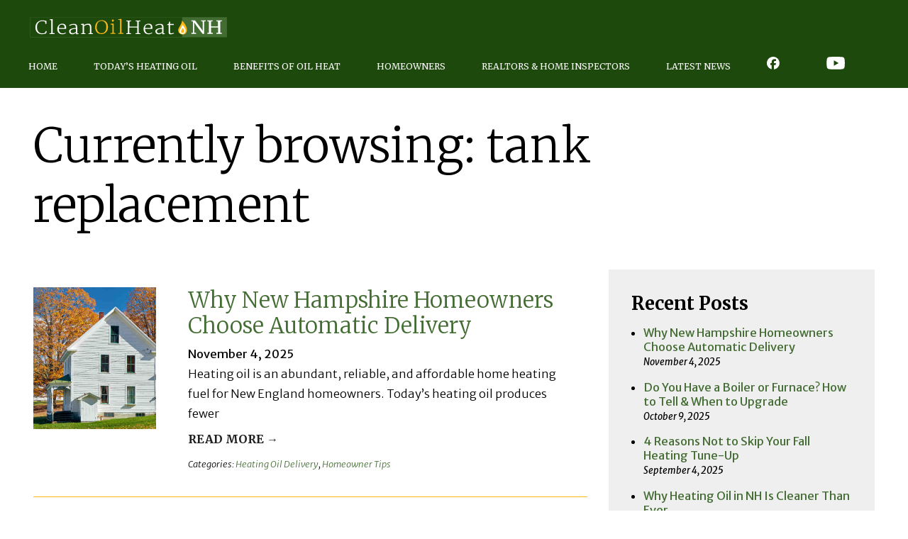

--- FILE ---
content_type: text/html; charset=UTF-8
request_url: https://cleanoilheatnh.com/tag/tank-replacement/
body_size: 7666
content:
<!DOCTYPE html>
<html lang="en-US">
    <head>  
        <meta charset="UTF-8">
        <meta name="viewport" content="width=device-width, initial-scale=1">
        <title>tank replacement Archives - Clean Oil Heat NH</title>
        <!-- Google Tag Manager -->
<script>(function(w,d,s,l,i){w[l]=w[l]||[];w[l].push({'gtm.start':
new Date().getTime(),event:'gtm.js'});var f=d.getElementsByTagName(s)[0],
j=d.createElement(s),dl=l!='dataLayer'?'&l='+l:'';j.async=true;j.src=
'https://www.googletagmanager.com/gtm.js?id='+i+dl;f.parentNode.insertBefore(j,f);
})(window,document,'script','dataLayer','GTM-PJNX4DH');</script>
<!-- End Google Tag Manager -->

        <meta name='robots' content='index, follow, max-image-preview:large, max-snippet:-1, max-video-preview:-1' />
	<style>img:is([sizes="auto" i], [sizes^="auto," i]) { contain-intrinsic-size: 3000px 1500px }</style>
	
	<!-- This site is optimized with the Yoast SEO plugin v26.3 - https://yoast.com/wordpress/plugins/seo/ -->
	<link rel="canonical" href="https://cleanoilheatnh.com/tag/tank-replacement/" />
	<meta property="og:locale" content="en_US" />
	<meta property="og:type" content="article" />
	<meta property="og:title" content="tank replacement Archives - Clean Oil Heat NH" />
	<meta property="og:url" content="https://cleanoilheatnh.com/tag/tank-replacement/" />
	<meta property="og:site_name" content="Clean Oil Heat NH" />
	<meta property="og:image" content="https://cleanoilheatnh.com/wp-content/uploads/2025/02/2_family-waing-at-delivery-driver.jpg" />
	<meta property="og:image:width" content="1200" />
	<meta property="og:image:height" content="630" />
	<meta property="og:image:type" content="image/jpeg" />
	<meta name="twitter:card" content="summary_large_image" />
	<script type="application/ld+json" class="yoast-schema-graph">{"@context":"https://schema.org","@graph":[{"@type":"CollectionPage","@id":"https://cleanoilheatnh.com/tag/tank-replacement/","url":"https://cleanoilheatnh.com/tag/tank-replacement/","name":"tank replacement Archives - Clean Oil Heat NH","isPartOf":{"@id":"https://cleanoilheatnh.com/#website"},"primaryImageOfPage":{"@id":"https://cleanoilheatnh.com/tag/tank-replacement/#primaryimage"},"image":{"@id":"https://cleanoilheatnh.com/tag/tank-replacement/#primaryimage"},"thumbnailUrl":"https://cleanoilheatnh.com/wp-content/uploads/2025/02/woman-with-papers-in-her-hands-looking-thermostat.jpg","breadcrumb":{"@id":"https://cleanoilheatnh.com/tag/tank-replacement/#breadcrumb"},"inLanguage":"en-US"},{"@type":"ImageObject","inLanguage":"en-US","@id":"https://cleanoilheatnh.com/tag/tank-replacement/#primaryimage","url":"https://cleanoilheatnh.com/wp-content/uploads/2025/02/woman-with-papers-in-her-hands-looking-thermostat.jpg","contentUrl":"https://cleanoilheatnh.com/wp-content/uploads/2025/02/woman-with-papers-in-her-hands-looking-thermostat.jpg","width":1200,"height":630,"caption":"Woman holding papers, looking at thermostat as she feels the cold indoors."},{"@type":"BreadcrumbList","@id":"https://cleanoilheatnh.com/tag/tank-replacement/#breadcrumb","itemListElement":[{"@type":"ListItem","position":1,"name":"Home","item":"https://cleanoilheatnh.com/"},{"@type":"ListItem","position":2,"name":"tank replacement"}]},{"@type":"WebSite","@id":"https://cleanoilheatnh.com/#website","url":"https://cleanoilheatnh.com/","name":"Clean Oil Heat NH","description":"","potentialAction":[{"@type":"SearchAction","target":{"@type":"EntryPoint","urlTemplate":"https://cleanoilheatnh.com/?s={search_term_string}"},"query-input":{"@type":"PropertyValueSpecification","valueRequired":true,"valueName":"search_term_string"}}],"inLanguage":"en-US"}]}</script>
	<!-- / Yoast SEO plugin. -->


<link rel='dns-prefetch' href='//cdn.jsdelivr.net' />
<link rel='dns-prefetch' href='//ajax.googleapis.com' />
<link rel='dns-prefetch' href='//fonts.googleapis.com' />
<link rel="alternate" type="application/rss+xml" title="Clean Oil Heat NH &raquo; tank replacement Tag Feed" href="https://cleanoilheatnh.com/tag/tank-replacement/feed/" />
<style id='classic-theme-styles-inline-css' type='text/css'>
/*! This file is auto-generated */
.wp-block-button__link{color:#fff;background-color:#32373c;border-radius:9999px;box-shadow:none;text-decoration:none;padding:calc(.667em + 2px) calc(1.333em + 2px);font-size:1.125em}.wp-block-file__button{background:#32373c;color:#fff;text-decoration:none}
</style>
<style id='global-styles-inline-css' type='text/css'>
:root{--wp--preset--aspect-ratio--square: 1;--wp--preset--aspect-ratio--4-3: 4/3;--wp--preset--aspect-ratio--3-4: 3/4;--wp--preset--aspect-ratio--3-2: 3/2;--wp--preset--aspect-ratio--2-3: 2/3;--wp--preset--aspect-ratio--16-9: 16/9;--wp--preset--aspect-ratio--9-16: 9/16;--wp--preset--color--black: #000000;--wp--preset--color--cyan-bluish-gray: #abb8c3;--wp--preset--color--white: #ffffff;--wp--preset--color--pale-pink: #f78da7;--wp--preset--color--vivid-red: #cf2e2e;--wp--preset--color--luminous-vivid-orange: #ff6900;--wp--preset--color--luminous-vivid-amber: #fcb900;--wp--preset--color--light-green-cyan: #7bdcb5;--wp--preset--color--vivid-green-cyan: #00d084;--wp--preset--color--pale-cyan-blue: #8ed1fc;--wp--preset--color--vivid-cyan-blue: #0693e3;--wp--preset--color--vivid-purple: #9b51e0;--wp--preset--gradient--vivid-cyan-blue-to-vivid-purple: linear-gradient(135deg,rgba(6,147,227,1) 0%,rgb(155,81,224) 100%);--wp--preset--gradient--light-green-cyan-to-vivid-green-cyan: linear-gradient(135deg,rgb(122,220,180) 0%,rgb(0,208,130) 100%);--wp--preset--gradient--luminous-vivid-amber-to-luminous-vivid-orange: linear-gradient(135deg,rgba(252,185,0,1) 0%,rgba(255,105,0,1) 100%);--wp--preset--gradient--luminous-vivid-orange-to-vivid-red: linear-gradient(135deg,rgba(255,105,0,1) 0%,rgb(207,46,46) 100%);--wp--preset--gradient--very-light-gray-to-cyan-bluish-gray: linear-gradient(135deg,rgb(238,238,238) 0%,rgb(169,184,195) 100%);--wp--preset--gradient--cool-to-warm-spectrum: linear-gradient(135deg,rgb(74,234,220) 0%,rgb(151,120,209) 20%,rgb(207,42,186) 40%,rgb(238,44,130) 60%,rgb(251,105,98) 80%,rgb(254,248,76) 100%);--wp--preset--gradient--blush-light-purple: linear-gradient(135deg,rgb(255,206,236) 0%,rgb(152,150,240) 100%);--wp--preset--gradient--blush-bordeaux: linear-gradient(135deg,rgb(254,205,165) 0%,rgb(254,45,45) 50%,rgb(107,0,62) 100%);--wp--preset--gradient--luminous-dusk: linear-gradient(135deg,rgb(255,203,112) 0%,rgb(199,81,192) 50%,rgb(65,88,208) 100%);--wp--preset--gradient--pale-ocean: linear-gradient(135deg,rgb(255,245,203) 0%,rgb(182,227,212) 50%,rgb(51,167,181) 100%);--wp--preset--gradient--electric-grass: linear-gradient(135deg,rgb(202,248,128) 0%,rgb(113,206,126) 100%);--wp--preset--gradient--midnight: linear-gradient(135deg,rgb(2,3,129) 0%,rgb(40,116,252) 100%);--wp--preset--font-size--small: 13px;--wp--preset--font-size--medium: 20px;--wp--preset--font-size--large: 36px;--wp--preset--font-size--x-large: 42px;--wp--preset--spacing--20: 0.44rem;--wp--preset--spacing--30: 0.67rem;--wp--preset--spacing--40: 1rem;--wp--preset--spacing--50: 1.5rem;--wp--preset--spacing--60: 2.25rem;--wp--preset--spacing--70: 3.38rem;--wp--preset--spacing--80: 5.06rem;--wp--preset--shadow--natural: 6px 6px 9px rgba(0, 0, 0, 0.2);--wp--preset--shadow--deep: 12px 12px 50px rgba(0, 0, 0, 0.4);--wp--preset--shadow--sharp: 6px 6px 0px rgba(0, 0, 0, 0.2);--wp--preset--shadow--outlined: 6px 6px 0px -3px rgba(255, 255, 255, 1), 6px 6px rgba(0, 0, 0, 1);--wp--preset--shadow--crisp: 6px 6px 0px rgba(0, 0, 0, 1);}:where(.is-layout-flex){gap: 0.5em;}:where(.is-layout-grid){gap: 0.5em;}body .is-layout-flex{display: flex;}.is-layout-flex{flex-wrap: wrap;align-items: center;}.is-layout-flex > :is(*, div){margin: 0;}body .is-layout-grid{display: grid;}.is-layout-grid > :is(*, div){margin: 0;}:where(.wp-block-columns.is-layout-flex){gap: 2em;}:where(.wp-block-columns.is-layout-grid){gap: 2em;}:where(.wp-block-post-template.is-layout-flex){gap: 1.25em;}:where(.wp-block-post-template.is-layout-grid){gap: 1.25em;}.has-black-color{color: var(--wp--preset--color--black) !important;}.has-cyan-bluish-gray-color{color: var(--wp--preset--color--cyan-bluish-gray) !important;}.has-white-color{color: var(--wp--preset--color--white) !important;}.has-pale-pink-color{color: var(--wp--preset--color--pale-pink) !important;}.has-vivid-red-color{color: var(--wp--preset--color--vivid-red) !important;}.has-luminous-vivid-orange-color{color: var(--wp--preset--color--luminous-vivid-orange) !important;}.has-luminous-vivid-amber-color{color: var(--wp--preset--color--luminous-vivid-amber) !important;}.has-light-green-cyan-color{color: var(--wp--preset--color--light-green-cyan) !important;}.has-vivid-green-cyan-color{color: var(--wp--preset--color--vivid-green-cyan) !important;}.has-pale-cyan-blue-color{color: var(--wp--preset--color--pale-cyan-blue) !important;}.has-vivid-cyan-blue-color{color: var(--wp--preset--color--vivid-cyan-blue) !important;}.has-vivid-purple-color{color: var(--wp--preset--color--vivid-purple) !important;}.has-black-background-color{background-color: var(--wp--preset--color--black) !important;}.has-cyan-bluish-gray-background-color{background-color: var(--wp--preset--color--cyan-bluish-gray) !important;}.has-white-background-color{background-color: var(--wp--preset--color--white) !important;}.has-pale-pink-background-color{background-color: var(--wp--preset--color--pale-pink) !important;}.has-vivid-red-background-color{background-color: var(--wp--preset--color--vivid-red) !important;}.has-luminous-vivid-orange-background-color{background-color: var(--wp--preset--color--luminous-vivid-orange) !important;}.has-luminous-vivid-amber-background-color{background-color: var(--wp--preset--color--luminous-vivid-amber) !important;}.has-light-green-cyan-background-color{background-color: var(--wp--preset--color--light-green-cyan) !important;}.has-vivid-green-cyan-background-color{background-color: var(--wp--preset--color--vivid-green-cyan) !important;}.has-pale-cyan-blue-background-color{background-color: var(--wp--preset--color--pale-cyan-blue) !important;}.has-vivid-cyan-blue-background-color{background-color: var(--wp--preset--color--vivid-cyan-blue) !important;}.has-vivid-purple-background-color{background-color: var(--wp--preset--color--vivid-purple) !important;}.has-black-border-color{border-color: var(--wp--preset--color--black) !important;}.has-cyan-bluish-gray-border-color{border-color: var(--wp--preset--color--cyan-bluish-gray) !important;}.has-white-border-color{border-color: var(--wp--preset--color--white) !important;}.has-pale-pink-border-color{border-color: var(--wp--preset--color--pale-pink) !important;}.has-vivid-red-border-color{border-color: var(--wp--preset--color--vivid-red) !important;}.has-luminous-vivid-orange-border-color{border-color: var(--wp--preset--color--luminous-vivid-orange) !important;}.has-luminous-vivid-amber-border-color{border-color: var(--wp--preset--color--luminous-vivid-amber) !important;}.has-light-green-cyan-border-color{border-color: var(--wp--preset--color--light-green-cyan) !important;}.has-vivid-green-cyan-border-color{border-color: var(--wp--preset--color--vivid-green-cyan) !important;}.has-pale-cyan-blue-border-color{border-color: var(--wp--preset--color--pale-cyan-blue) !important;}.has-vivid-cyan-blue-border-color{border-color: var(--wp--preset--color--vivid-cyan-blue) !important;}.has-vivid-purple-border-color{border-color: var(--wp--preset--color--vivid-purple) !important;}.has-vivid-cyan-blue-to-vivid-purple-gradient-background{background: var(--wp--preset--gradient--vivid-cyan-blue-to-vivid-purple) !important;}.has-light-green-cyan-to-vivid-green-cyan-gradient-background{background: var(--wp--preset--gradient--light-green-cyan-to-vivid-green-cyan) !important;}.has-luminous-vivid-amber-to-luminous-vivid-orange-gradient-background{background: var(--wp--preset--gradient--luminous-vivid-amber-to-luminous-vivid-orange) !important;}.has-luminous-vivid-orange-to-vivid-red-gradient-background{background: var(--wp--preset--gradient--luminous-vivid-orange-to-vivid-red) !important;}.has-very-light-gray-to-cyan-bluish-gray-gradient-background{background: var(--wp--preset--gradient--very-light-gray-to-cyan-bluish-gray) !important;}.has-cool-to-warm-spectrum-gradient-background{background: var(--wp--preset--gradient--cool-to-warm-spectrum) !important;}.has-blush-light-purple-gradient-background{background: var(--wp--preset--gradient--blush-light-purple) !important;}.has-blush-bordeaux-gradient-background{background: var(--wp--preset--gradient--blush-bordeaux) !important;}.has-luminous-dusk-gradient-background{background: var(--wp--preset--gradient--luminous-dusk) !important;}.has-pale-ocean-gradient-background{background: var(--wp--preset--gradient--pale-ocean) !important;}.has-electric-grass-gradient-background{background: var(--wp--preset--gradient--electric-grass) !important;}.has-midnight-gradient-background{background: var(--wp--preset--gradient--midnight) !important;}.has-small-font-size{font-size: var(--wp--preset--font-size--small) !important;}.has-medium-font-size{font-size: var(--wp--preset--font-size--medium) !important;}.has-large-font-size{font-size: var(--wp--preset--font-size--large) !important;}.has-x-large-font-size{font-size: var(--wp--preset--font-size--x-large) !important;}
:where(.wp-block-post-template.is-layout-flex){gap: 1.25em;}:where(.wp-block-post-template.is-layout-grid){gap: 1.25em;}
:where(.wp-block-columns.is-layout-flex){gap: 2em;}:where(.wp-block-columns.is-layout-grid){gap: 2em;}
:root :where(.wp-block-pullquote){font-size: 1.5em;line-height: 1.6;}
</style>
<link rel='stylesheet' id='bootstrap.min.css-css' href='https://cdn.jsdelivr.net/npm/bootstrap@4.2.1/dist/css/bootstrap.min.css?ver=6.8.3' type='text/css' media='all' />
<link rel='stylesheet' id='body_font-css' href='https://fonts.googleapis.com/css2?family=Merriweather+Sans%3Aital%2Cwght%400%2C300..800%3B1%2C300..800&#038;display=swap&#038;ver=6.8.3' type='text/css' media='all' />
<link rel='stylesheet' id='headline_font-css' href='https://fonts.googleapis.com/css2?family=Merriweather%3Aital%2Cwght%400%2C300%3B0%2C400%3B0%2C700%3B0%2C900%3B1%2C300%3B1%2C400%3B1%2C700%3B1%2C900&#038;display=swap&#038;ver=6.8.3' type='text/css' media='all' />
<link rel='stylesheet' id='config-css' href='https://cleanoilheatnh.com/wp-content/themes/cleanoilheat/scss/config.css?ver=6.8.3' type='text/css' media='all' />
<link rel='stylesheet' id='style-css' href='https://cleanoilheatnh.com/wp-content/themes/cleanoilheat/style.css?ver=250416-115812' type='text/css' media='all' />
<link rel='stylesheet' id='slick-css-css' href='https://cleanoilheatnh.com/wp-content/themes/cleanoilheat/slick/slick.css?ver=250416-115812' type='text/css' media='all' />
<link rel='stylesheet' id='slick-theme-css' href='https://cleanoilheatnh.com/wp-content/themes/cleanoilheat/slick/slick-theme.css?ver=250416-115812' type='text/css' media='all' />
<script type="text/javascript" src="//ajax.googleapis.com/ajax/libs/jquery/1.10.2/jquery.min.js" id="jquery-js"></script>
<link rel="https://api.w.org/" href="https://cleanoilheatnh.com/wp-json/" /><link rel="alternate" title="JSON" type="application/json" href="https://cleanoilheatnh.com/wp-json/wp/v2/tags/73" /><link rel="EditURI" type="application/rsd+xml" title="RSD" href="https://cleanoilheatnh.com/xmlrpc.php?rsd" />
<meta name="generator" content="WordPress 6.8.3" />
<link rel="icon" href="https://cleanoilheatnh.com/wp-content/uploads/2025/03/cropped-favicon-32x32.png" sizes="32x32" />
<link rel="icon" href="https://cleanoilheatnh.com/wp-content/uploads/2025/03/cropped-favicon-192x192.png" sizes="192x192" />
<link rel="apple-touch-icon" href="https://cleanoilheatnh.com/wp-content/uploads/2025/03/cropped-favicon-180x180.png" />
<meta name="msapplication-TileImage" content="https://cleanoilheatnh.com/wp-content/uploads/2025/03/cropped-favicon-270x270.png" />
 
    </head>
  
    <body class="archive tag tag-tank-replacement tag-73 wp-theme-cleanoilheat">
    
<!-- Google Tag Manager (noscript) -->
<noscript><iframe src="https://www.googletagmanager.com/ns.html?id=GTM-PJNX4DH"
height="0" width="0" style="display:none;visibility:hidden"></iframe></noscript>
<!-- End Google Tag Manager (noscript) -->
        <header id="masthead" class="site-header">

     
            <nav class="navbar navbar-expand-md main-menu " role="navigation">
              <div class="container-fluid flex-wrap">
               <a class="navbar-brand" href="https://cleanoilheatnh.com"><img src="https://cleanoilheatnh.com/wp-content/themes/cleanoilheat/img/cleanoilheatnh.svg" alt="Navigate Home"/></a>
                    <!-- Brand and toggle get grouped for better mobile display -->
                    <button class="navbar-toggler navbar-light" type="button" data-toggle="collapse" data-target="#bs-example-navbar-collapse-1" aria-controls="bs-example-navbar-collapse-1" aria-expanded="false" aria-label="Toggle Navigation">
                      <span class="navbar-toggler-icon"></span>
                    </button>
                    <div id="bs-example-navbar-collapse-1" class="collapse navbar-collapse"><ul id="menu-primary" class="nav navbar-nav w-100 m-0 nav-fill"><li itemscope="itemscope" itemtype="https://www.schema.org/SiteNavigationElement" id="menu-item-12" class="menu-item menu-item-type-post_type menu-item-object-page menu-item-home top-level menu-item-12 nav-item"><a title="Home" href="https://cleanoilheatnh.com/" class="nav-link">Home</a></li>
<li itemscope="itemscope" itemtype="https://www.schema.org/SiteNavigationElement" id="menu-item-219" class="menu-item menu-item-type-post_type menu-item-object-page menu-item-has-children dropdown top-level menu-item-219 nav-item"><a title="Today’s Heating Oil" href="https://cleanoilheatnh.com/todays-heating-oil/" data-hover="dropdown" aria-haspopup="true" aria-expanded="false" class="dropdown-toggle nav-link" id="menu-item-dropdown-219">Today’s Heating Oil</a>
<ul class="dropdown-menu submenu-one" aria-labelledby="menu-item-dropdown-219" role="menu">
	<li itemscope="itemscope" itemtype="https://www.schema.org/SiteNavigationElement" id="menu-item-225" class="menu-item menu-item-type-post_type menu-item-object-page menu-item-privacy-policy second-level menu-item-225 nav-item"><a title="What Is Today’s Heating Oil?" href="https://cleanoilheatnh.com/todays-heating-oil/what-is-todays-heating-oil/" class="dropdown-item">What Is Today’s Heating Oil?</a></li>
	<li itemscope="itemscope" itemtype="https://www.schema.org/SiteNavigationElement" id="menu-item-224" class="menu-item menu-item-type-post_type menu-item-object-page second-level menu-item-224 nav-item"><a title="Environmental Benefits" href="https://cleanoilheatnh.com/todays-heating-oil/environmental-benefits/" class="dropdown-item">Environmental Benefits</a></li>
	<li itemscope="itemscope" itemtype="https://www.schema.org/SiteNavigationElement" id="menu-item-223" class="menu-item menu-item-type-post_type menu-item-object-page second-level menu-item-223 nav-item"><a title="Ways to Save with Oil Heat" href="https://cleanoilheatnh.com/todays-heating-oil/ways-to-save-with-oil-heat/" class="dropdown-item">Ways to Save with Oil Heat</a></li>
	<li itemscope="itemscope" itemtype="https://www.schema.org/SiteNavigationElement" id="menu-item-222" class="menu-item menu-item-type-post_type menu-item-object-page second-level menu-item-222 nav-item"><a title="The Cost for Consumers" href="https://cleanoilheatnh.com/todays-heating-oil/the-cost-for-consumers/" class="dropdown-item">The Cost for Consumers</a></li>
	<li itemscope="itemscope" itemtype="https://www.schema.org/SiteNavigationElement" id="menu-item-221" class="menu-item menu-item-type-post_type menu-item-object-page second-level menu-item-221 nav-item"><a title="Supporting Local Businesses" href="https://cleanoilheatnh.com/todays-heating-oil/supporting-local-businesses/" class="dropdown-item">Supporting Local Businesses</a></li>
	<li itemscope="itemscope" itemtype="https://www.schema.org/SiteNavigationElement" id="menu-item-220" class="menu-item menu-item-type-post_type menu-item-object-page second-level menu-item-220 nav-item"><a title="Growing Our Economy" href="https://cleanoilheatnh.com/todays-heating-oil/growing-our-economy/" class="dropdown-item">Growing Our Economy</a></li>
</ul>
</li>
<li itemscope="itemscope" itemtype="https://www.schema.org/SiteNavigationElement" id="menu-item-212" class="menu-item menu-item-type-post_type menu-item-object-page menu-item-has-children dropdown top-level menu-item-212 nav-item"><a title="Benefits of Oil Heat" href="https://cleanoilheatnh.com/benefits-of-oil-heat/" data-hover="dropdown" aria-haspopup="true" aria-expanded="false" class="dropdown-toggle nav-link" id="menu-item-dropdown-212">Benefits of Oil Heat</a>
<ul class="dropdown-menu submenu-one" aria-labelledby="menu-item-dropdown-212" role="menu">
	<li itemscope="itemscope" itemtype="https://www.schema.org/SiteNavigationElement" id="menu-item-213" class="menu-item menu-item-type-post_type menu-item-object-page second-level menu-item-213 nav-item"><a title="Safety &amp; Protection" href="https://cleanoilheatnh.com/benefits-of-oil-heat/safety-protection/" class="dropdown-item">Safety &amp; Protection</a></li>
	<li itemscope="itemscope" itemtype="https://www.schema.org/SiteNavigationElement" id="menu-item-217" class="menu-item menu-item-type-post_type menu-item-object-page second-level menu-item-217 nav-item"><a title="Technology &amp; Efficiency" href="https://cleanoilheatnh.com/benefits-of-oil-heat/technology-efficiency/" class="dropdown-item">Technology &amp; Efficiency</a></li>
	<li itemscope="itemscope" itemtype="https://www.schema.org/SiteNavigationElement" id="menu-item-216" class="menu-item menu-item-type-post_type menu-item-object-page second-level menu-item-216 nav-item"><a title="Price &amp; Savings" href="https://cleanoilheatnh.com/benefits-of-oil-heat/price-savings/" class="dropdown-item">Price &amp; Savings</a></li>
	<li itemscope="itemscope" itemtype="https://www.schema.org/SiteNavigationElement" id="menu-item-215" class="menu-item menu-item-type-post_type menu-item-object-page second-level menu-item-215 nav-item"><a title="Service &amp; Reliability" href="https://cleanoilheatnh.com/benefits-of-oil-heat/service-reliability/" class="dropdown-item">Service &amp; Reliability</a></li>
	<li itemscope="itemscope" itemtype="https://www.schema.org/SiteNavigationElement" id="menu-item-214" class="menu-item menu-item-type-post_type menu-item-object-page second-level menu-item-214 nav-item"><a title="Bioheat® Fuel" href="https://cleanoilheatnh.com/benefits-of-oil-heat/bioheat-fuel/" class="dropdown-item">Bioheat® Fuel</a></li>
</ul>
</li>
<li itemscope="itemscope" itemtype="https://www.schema.org/SiteNavigationElement" id="menu-item-206" class="menu-item menu-item-type-post_type menu-item-object-page menu-item-has-children dropdown top-level menu-item-206 nav-item"><a title="Homeowners" href="https://cleanoilheatnh.com/homeowners/" data-hover="dropdown" aria-haspopup="true" aria-expanded="false" class="dropdown-toggle nav-link" id="menu-item-dropdown-206">Homeowners</a>
<ul class="dropdown-menu submenu-one" aria-labelledby="menu-item-dropdown-206" role="menu">
	<li itemscope="itemscope" itemtype="https://www.schema.org/SiteNavigationElement" id="menu-item-211" class="menu-item menu-item-type-post_type menu-item-object-page second-level menu-item-211 nav-item"><a title="Granite State Saves with Oil Program" href="https://cleanoilheatnh.com/homeowners/granite-state-saves-with-oil-program/" class="dropdown-item">Granite State Saves with Oil Program</a></li>
	<li itemscope="itemscope" itemtype="https://www.schema.org/SiteNavigationElement" id="menu-item-210" class="menu-item menu-item-type-post_type menu-item-object-page second-level menu-item-210 nav-item"><a title="Emission Reduction Data" href="https://cleanoilheatnh.com/homeowners/emission-reduction-data/" class="dropdown-item">Emission Reduction Data</a></li>
	<li itemscope="itemscope" itemtype="https://www.schema.org/SiteNavigationElement" id="menu-item-209" class="menu-item menu-item-type-post_type menu-item-object-page second-level menu-item-209 nav-item"><a title="Cost Savings Data" href="https://cleanoilheatnh.com/homeowners/cost-savings-data/" class="dropdown-item">Cost Savings Data</a></li>
	<li itemscope="itemscope" itemtype="https://www.schema.org/SiteNavigationElement" id="menu-item-208" class="menu-item menu-item-type-post_type menu-item-object-page second-level menu-item-208 nav-item"><a title="Fuel Assistance Program" href="https://cleanoilheatnh.com/homeowners/fuel-assistance-program/" class="dropdown-item">Fuel Assistance Program</a></li>
	<li itemscope="itemscope" itemtype="https://www.schema.org/SiteNavigationElement" id="menu-item-207" class="menu-item menu-item-type-post_type menu-item-object-page second-level menu-item-207 nav-item"><a title="More Helpful Resources" href="https://cleanoilheatnh.com/homeowners/more-helpful-resources/" class="dropdown-item">More Helpful Resources</a></li>
</ul>
</li>
<li itemscope="itemscope" itemtype="https://www.schema.org/SiteNavigationElement" id="menu-item-203" class="menu-item menu-item-type-post_type menu-item-object-page menu-item-has-children dropdown top-level menu-item-203 nav-item"><a title="Realtors &amp; Home Inspectors" href="https://cleanoilheatnh.com/realtors-home-inspectors/" data-hover="dropdown" aria-haspopup="true" aria-expanded="false" class="dropdown-toggle nav-link" id="menu-item-dropdown-203">Realtors &amp; Home Inspectors</a>
<ul class="dropdown-menu submenu-one" aria-labelledby="menu-item-dropdown-203" role="menu">
	<li itemscope="itemscope" itemtype="https://www.schema.org/SiteNavigationElement" id="menu-item-205" class="menu-item menu-item-type-post_type menu-item-object-page second-level menu-item-205 nav-item"><a title="Realtors" href="https://cleanoilheatnh.com/realtors-home-inspectors/realtors/" class="dropdown-item">Realtors</a></li>
	<li itemscope="itemscope" itemtype="https://www.schema.org/SiteNavigationElement" id="menu-item-204" class="menu-item menu-item-type-post_type menu-item-object-page second-level menu-item-204 nav-item"><a title="Home Inspectors" href="https://cleanoilheatnh.com/realtors-home-inspectors/home-inspectors/" class="dropdown-item">Home Inspectors</a></li>
</ul>
</li>
<li itemscope="itemscope" itemtype="https://www.schema.org/SiteNavigationElement" id="menu-item-2053" class="menu-item menu-item-type-post_type menu-item-object-page current_page_parent top-level menu-item-2053 nav-item"><a title="Latest News" href="https://cleanoilheatnh.com/latest-news/" class="nav-link">Latest News</a></li>
<li itemscope="itemscope" itemtype="https://www.schema.org/SiteNavigationElement" id="menu-item-87" class="menu-item menu-item-type-custom menu-item-object-custom top-level menu-item-87 nav-item"><a target="_blank" href="https://www.facebook.com/Clean-Oil-Heat-NH-562834997432898/" class="nav-link"><img src="https://cleanoilheatnh.com/wp-content/uploads/2024/12/facebook.svg" alt=""/></a></li>
<li itemscope="itemscope" itemtype="https://www.schema.org/SiteNavigationElement" id="menu-item-88" class="menu-item menu-item-type-custom menu-item-object-custom top-level menu-item-88 nav-item"><a target="_blank" href="https://www.youtube.com/@CleanOilHeatNH-gn1bv" class="nav-link"><img src="https://cleanoilheatnh.com/wp-content/uploads/2024/12/youtube.svg" alt=""/></a></li>
</ul></div>
                </div>
            </nav>
        </header>    
<main id="main" class="site-main">
  <section class="post-content" id="post-1649">

    <div class="page-title bkg-color" style="">

	<div class="container">
		<div class="row">
			<div class="col-md-12">
				<h1 class="entry-title">Currently browsing: tank replacement			</div>
		</div>
	</div>
</div>


    <div id="primary" class="wrapper container">
        <div class="row">
            <div class="col-md-8">
                
              
          <article role="article">
           <div class="blog-wrapper blog-post my-4">
             <div class="row">
                              <div class="col-md-3">     
                 <a href="https://cleanoilheatnh.com/benefits-of-automatic-delivery/">
                   <div class="post-image" style="background:url(https://cleanoilheatnh.com/wp-content/uploads/2025/11/clean-oil-heat-homeowner-delivery-new-hampshire.jpeg); background-position: center center; background-size: cover; background-repeat: no-repeat; height: 200px;"></div>
                 </a>
               </div>

               <div class="col-md-9">

               
               <div class="col-md-12">

                 <h2><a href="https://cleanoilheatnh.com/benefits-of-automatic-delivery/" title="Permalink to: Why New Hampshire Homeowners Choose Automatic Delivery">Why New Hampshire Homeowners Choose Automatic Delivery</a></h2>
                 <span class="post-date"><strong>November 4, 2025</strong></span>
                 <div class="entry">
                      
                   Heating oil is an abundant, reliable, and affordable home heating fuel for New England homeowners. Today’s heating oil produces fewer                 </div>
                 <a class="post-link" href="https://cleanoilheatnh.com/benefits-of-automatic-delivery/">Read More &rarr;</a>
                 <div class="post-meta">
                   <div class="post-categories"><span class="category-text">Categories:</span> <a href="https://cleanoilheatnh.com/category/heating-oil-delivery/">Heating Oil Delivery</a>, <a href="https://cleanoilheatnh.com/category/homeowner-tips/">Homeowner Tips</a></div>                 </div>
               </div>
             </div>
           </div>
         </article><hr/>

       
          <article role="article">
           <div class="blog-wrapper blog-post my-4">
             <div class="row">
                              <div class="col-md-3">     
                 <a href="https://cleanoilheatnh.com/furnace-or-boiler/">
                   <div class="post-image" style="background:url(https://cleanoilheatnh.com/wp-content/uploads/2025/10/furnace-boiler-clean-oil-heat.jpeg); background-position: center center; background-size: cover; background-repeat: no-repeat; height: 200px;"></div>
                 </a>
               </div>

               <div class="col-md-9">

               
               <div class="col-md-12">

                 <h2><a href="https://cleanoilheatnh.com/furnace-or-boiler/" title="Permalink to: Do You Have a Boiler or Furnace? How to Tell &#038; When to Upgrade">Do You Have a Boiler or Furnace? How to Tell &#038; When to Upgrade</a></h2>
                 <span class="post-date"><strong>October 9, 2025</strong></span>
                 <div class="entry">
                      
                   As a New Hampshire homeowner, you might depend on an oil-fired heating system to keep you warm and comfortable throughout the fall and                 </div>
                 <a class="post-link" href="https://cleanoilheatnh.com/furnace-or-boiler/">Read More &rarr;</a>
                 <div class="post-meta">
                   <div class="post-categories"><span class="category-text">Categories:</span> <a href="https://cleanoilheatnh.com/category/heating-oil-equipment/">Heating Oil Equipment</a></div>                 </div>
               </div>
             </div>
           </div>
         </article><hr/>

       
          <article role="article">
           <div class="blog-wrapper blog-post my-4">
             <div class="row">
                              <div class="col-md-3">     
                 <a href="https://cleanoilheatnh.com/top-reasons-not-to-skip-your-tune-up/">
                   <div class="post-image" style="background:url(https://cleanoilheatnh.com/wp-content/uploads/2025/09/fall-heating-tune-up-clean-oil-heat.jpeg); background-position: center center; background-size: cover; background-repeat: no-repeat; height: 200px;"></div>
                 </a>
               </div>

               <div class="col-md-9">

               
               <div class="col-md-12">

                 <h2><a href="https://cleanoilheatnh.com/top-reasons-not-to-skip-your-tune-up/" title="Permalink to: 4 Reasons Not to Skip Your Fall Heating Tune-Up">4 Reasons Not to Skip Your Fall Heating Tune-Up</a></h2>
                 <span class="post-date"><strong>September 4, 2025</strong></span>
                 <div class="entry">
                      
                   Cold weather during the fall and winter in New Hampshire requires homeowners to have a reliable heating unit to keep themselves and their                 </div>
                 <a class="post-link" href="https://cleanoilheatnh.com/top-reasons-not-to-skip-your-tune-up/">Read More &rarr;</a>
                 <div class="post-meta">
                   <div class="post-categories"><span class="category-text">Categories:</span> <a href="https://cleanoilheatnh.com/category/heating-oil-equipment/">Heating Oil Equipment</a></div>                 </div>
               </div>
             </div>
           </div>
         </article><hr/>

       
          <article role="article">
           <div class="blog-wrapper blog-post my-4">
             <div class="row">
                              <div class="col-md-3">     
                 <a href="https://cleanoilheatnh.com/heating-oil-cleaner-than-ever/">
                   <div class="post-image" style="background:url(https://cleanoilheatnh.com/wp-content/uploads/2025/08/environmentally-friendly-clean-oil-heat.jpeg); background-position: center center; background-size: cover; background-repeat: no-repeat; height: 200px;"></div>
                 </a>
               </div>

               <div class="col-md-9">

               
               <div class="col-md-12">

                 <h2><a href="https://cleanoilheatnh.com/heating-oil-cleaner-than-ever/" title="Permalink to: Why Heating Oil in NH Is Cleaner Than Ever">Why Heating Oil in NH Is Cleaner Than Ever</a></h2>
                 <span class="post-date"><strong>August 7, 2025</strong></span>
                 <div class="entry">
                      
                   Today’s heating oil offers NH residents a lower-emission version of traditional heating oil, with the same great efficiency and reduced                 </div>
                 <a class="post-link" href="https://cleanoilheatnh.com/heating-oil-cleaner-than-ever/">Read More &rarr;</a>
                 <div class="post-meta">
                   <div class="post-categories"><span class="category-text">Categories:</span> <a href="https://cleanoilheatnh.com/category/heating-oil-delivery/">Heating Oil Delivery</a></div>                 </div>
               </div>
             </div>
           </div>
         </article><hr/>

       
          <article role="article">
           <div class="blog-wrapper blog-post my-4">
             <div class="row">
                              <div class="col-md-3">     
                 <a href="https://cleanoilheatnh.com/empty-oil-tank-summer/">
                   <div class="post-image" style="background:url(https://cleanoilheatnh.com/wp-content/uploads/2025/06/summer-heating-oil-clean-oil-heat.jpg); background-position: center center; background-size: cover; background-repeat: no-repeat; height: 200px;"></div>
                 </a>
               </div>

               <div class="col-md-9">

               
               <div class="col-md-12">

                 <h2><a href="https://cleanoilheatnh.com/empty-oil-tank-summer/" title="Permalink to: Why You Shouldn’t Let Your Oil Tank Sit Empty This Summer">Why You Shouldn’t Let Your Oil Tank Sit Empty This Summer</a></h2>
                 <span class="post-date"><strong>July 1, 2025</strong></span>
                 <div class="entry">
                      
                   Today’s heating oil is a safe, affordable, and abundant fuel, which makes it a top fuel choice for homeowners in New Hampshire. While oil                 </div>
                 <a class="post-link" href="https://cleanoilheatnh.com/empty-oil-tank-summer/">Read More &rarr;</a>
                 <div class="post-meta">
                   <div class="post-categories"><span class="category-text">Categories:</span> <a href="https://cleanoilheatnh.com/category/heating-oil-delivery/">Heating Oil Delivery</a>, <a href="https://cleanoilheatnh.com/category/homeowner-tips/">Homeowner Tips</a></div>                 </div>
               </div>
             </div>
           </div>
         </article><hr/>

       
       <div class="blog-wrapper blog-pagination my-4">
         <span class="previous pr-3">
                    </span>
         <span class="next pl-3">
                    </span>
       </div>

       
            </div>
            <div class="col-md-4">
                <aside role="complementary"> 
	<div class="well three pb-0">
		<h3>Recent Posts</h3>
		
						<ul>
					<li class="blog-wrapper sidebar-links my-3">
				<strong><a class="blog-link" href="https://cleanoilheatnh.com/benefits-of-automatic-delivery/">Why New Hampshire Homeowners Choose Automatic Delivery</a></strong>
				<p><em><small>November 4, 2025</small></em></p>
			</li>
		
		<!-- End Loop -->
					<li class="blog-wrapper sidebar-links my-3">
				<strong><a class="blog-link" href="https://cleanoilheatnh.com/furnace-or-boiler/">Do You Have a Boiler or Furnace? How to Tell &#038; When to Upgrade</a></strong>
				<p><em><small>October 9, 2025</small></em></p>
			</li>
		
		<!-- End Loop -->
					<li class="blog-wrapper sidebar-links my-3">
				<strong><a class="blog-link" href="https://cleanoilheatnh.com/top-reasons-not-to-skip-your-tune-up/">4 Reasons Not to Skip Your Fall Heating Tune-Up</a></strong>
				<p><em><small>September 4, 2025</small></em></p>
			</li>
		
		<!-- End Loop -->
					<li class="blog-wrapper sidebar-links my-3">
				<strong><a class="blog-link" href="https://cleanoilheatnh.com/heating-oil-cleaner-than-ever/">Why Heating Oil in NH Is Cleaner Than Ever</a></strong>
				<p><em><small>August 7, 2025</small></em></p>
			</li>
		
		<!-- End Loop -->
					<li class="blog-wrapper sidebar-links my-3">
				<strong><a class="blog-link" href="https://cleanoilheatnh.com/empty-oil-tank-summer/">Why You Shouldn’t Let Your Oil Tank Sit Empty This Summer</a></strong>
				<p><em><small>July 1, 2025</small></em></p>
			</li>
		
		<!-- End Loop -->
				</ul>
		<div class="mx">
			<a class="btn btn-primary" href="https://cleanoilheatnh.com/latest-news/">VIEW ALL</a>		</div>
	</div><hr/>
	<div class="well four pt-0">
		<div class="blog-categories">
			<li class="categories"><h3>Categories</h3><ul>	<li class="cat-item cat-item-192"><a href="https://cleanoilheatnh.com/category/environment/">Heating Oil and the Environment</a> (8)
</li>
	<li class="cat-item cat-item-106"><a href="https://cleanoilheatnh.com/category/heating-oil-delivery/">Heating Oil Delivery</a> (51)
</li>
	<li class="cat-item cat-item-160"><a href="https://cleanoilheatnh.com/category/heating-oil-equipment/">Heating Oil Equipment</a> (39)
</li>
	<li class="cat-item cat-item-191"><a href="https://cleanoilheatnh.com/category/heating-oil-facts/">Heating Oil Facts</a> (15)
</li>
	<li class="cat-item cat-item-178"><a href="https://cleanoilheatnh.com/category/heating-oil-payment-plan/">Heating Oil Payment Plan</a> (4)
</li>
	<li class="cat-item cat-item-165"><a href="https://cleanoilheatnh.com/category/homeowner-tips/">Homeowner Tips</a> (35)
</li>
</ul></li>		</div>
	</div>
</aside>

            </div>
        </div>
    </div>
</main> 
<footer>

	<div class="container-fluid">
		<div class="row">
			<div class="col-md-8 site-info">

				<a href="https://www.facebook.com/Clean-Oil-Heat-NH-562834997432898/" target="_blank">
  <svg class="social-icon" width="37" height="37" viewBox="0 0 37 37" xmlns="http://www.w3.org/2000/svg">
    <path d="M36.701 18.3666C36.701 8.23181 28.4851 0.0157471 18.3505 0.0157471C8.2159 0.0157471 0 8.23181 0 18.3666C0 26.9725 5.92502 34.1939 13.9178 36.1773V23.9747H10.1339V18.3666H13.9178V15.9502C13.9178 9.70429 16.7445 6.80925 22.8765 6.80925C24.0392 6.80925 26.0453 7.03754 26.8659 7.26509V12.3483C26.4328 12.3028 25.6805 12.28 24.746 12.28C21.7373 12.28 20.5746 13.42 20.5746 16.3833V18.3666H26.5686L25.5388 23.9747H20.5746V36.5832C29.6611 35.4858 36.7018 27.7491 36.7018 18.3666H36.701Z"/>
  </svg>

</a> <a href="https://www.youtube.com/@CleanOilHeatNH-gn1bv" target="_blank"><svg class="social-icon" width="53" height="37" viewBox="0 0 53 37" xmlns="http://www.w3.org/2000/svg">
<path d="M51.3021 5.74275C50.7053 3.49746 48.9575 1.72714 46.7407 1.12264C42.6908 0 26.4912 0 26.4912 0C26.4912 0 10.2917 0 6.24178 1.07946C4.06763 1.68396 2.27715 3.49746 1.68032 5.74275C0.614563 9.84471 0.614563 18.3509 0.614563 18.3509C0.614563 18.3509 0.614563 26.9002 1.68032 30.959C2.27715 33.2043 4.025 34.9746 6.24178 35.5791C10.2917 36.6586 26.4912 36.6586 26.4912 36.6586C26.4912 36.6586 42.6908 36.6586 46.7407 35.5791C48.9575 34.9746 50.7053 33.2043 51.3021 30.959C52.3679 26.8571 52.3679 18.3509 52.3679 18.3509C52.3679 18.3509 52.3679 9.80153 51.3021 5.74275ZM21.3329 26.2094V10.4924L34.8042 18.3509L21.3329 26.2094Z"/>
</svg></a><br/>
				<small>2025 &copy; <a href="https://cleanoilheatnh.com">Clean Oil Heat NH.</a>  All rights reserved.<br/>Site by <a href="https://consumerfocusmarketing.com/" target="_blank" rel="noopener">Consumer Focus &trade;</a><br/><a href="https://cleanoilheatnh.com/privacy-policy/">Privacy Policy</a> &nbsp; | &nbsp; <a href="https://cleanoilheatnh.com/terms-of-use/">Terms of Use</a><br/></small>
			</div>
			<div class="col-md-4 nora-yellow text-center">
				<small>Sponsored by the National Oilheat Research Alliance</small>
					<a href="#"><img src="https://cleanoilheatnh.com/wp-content/themes/cleanoilheat/img/nora.svg" alt="Nora"/></a>
			</div>
		</div>
	</div>
</footer>
<script type="speculationrules">
{"prefetch":[{"source":"document","where":{"and":[{"href_matches":"\/*"},{"not":{"href_matches":["\/wp-*.php","\/wp-admin\/*","\/wp-content\/uploads\/*","\/wp-content\/*","\/wp-content\/plugins\/*","\/wp-content\/themes\/cleanoilheat\/*","\/*\\?(.+)"]}},{"not":{"selector_matches":"a[rel~=\"nofollow\"]"}},{"not":{"selector_matches":".no-prefetch, .no-prefetch a"}}]},"eagerness":"conservative"}]}
</script>
<script type="text/javascript" src="https://cleanoilheatnh.com/wp-content/themes/cleanoilheat/js/scripts.js?ver=6.8.3" id="scripts-js"></script>
<script type="text/javascript" src="https://cleanoilheatnh.com/wp-content/themes/cleanoilheat/slick/slick.js?ver=6.8.3" id="slick-js"></script>
<script type="text/javascript" src="https://cdn.jsdelivr.net/npm/bootstrap@4.2.1/dist/js/bootstrap.bundle.min.js?ver=6.8.3" id="bootstrap.min.js-js"></script>





</body>
</html>



--- FILE ---
content_type: text/css
request_url: https://cleanoilheatnh.com/wp-content/themes/cleanoilheat/style.css?ver=250416-115812
body_size: 6519
content:
/*
Theme Name: Clean Oil Heat NH
Theme URI: https//consumerfocusmarketing.com/
Author: Consumer Focus Marketing
Author URI: https//consumerfocusmarketing.com/
Description: Starter theme for Consumer Focus Marketing 
Version: 1.0
License: GNU General Public License v2 or later
License URI: http://www.gnu.org/licenses/gpl-2.0.html
Tags: Portfolio, Oil, Blog
Text Domain: #
*/


  :root {
  /* Colors */
  --white: #FFF;
  --black: #000;
  
  /* Grays */
  --gray-light: #EFEFEF;
  --gray-medium: #707070;
  --gray-dark: #1F1F1F;
  
  --green: #436C33;
  --green-dark:#1E490D;
  --green-light: #84C66C;
  --yellow: #FCB817;
  

  /* Semantic colors */
  --body-text-color: var(--black);
  --headline: var(--black);
  --link: var(--green);
  --link-hover: var(--green-dark);

  
  /* Typography */
  --font-headline: "Merriweather", serif;
  --font-body: "Merriweather Sans", sans-serif;
  --font-size-base: 1rem;
  --line-height-base: 1.75rem;
  
  /* Spacing */
  --spacing-small: .15rem;
  --spacing-medium: .35rem;
  --spacing-large: 1.8rem;
  
  /* Border radius */
  --border-radius: 1.938rem;


/* image overlays */
  --image-overlay: rgba(0, 26, 56, 0.9);
  --image-overlay-green: rgba(26, 94, 0, 0.7);
  --image-overlay-blue: rgba(0, 173, 238, 0.9);
  --image-overlay-callout: rgba(30, 74, 13, 0.8);
  --image-overlay-yellow: rgba(255, 208, 10, 0.62);

}


html {
  font-size: calc(10px + 0.5vw);
}

body {
  font-size: var(--font-size-base);
  font-family: var(--font-body);
  overflow-x: hidden;
  color: var(--body-text-color);
  margin: 0;
  line-height: var(--line-height-base);
font-weight:300;
}

@media (max-width: 767px) {
  body *:not(h1, h2, h3, h4, small), body .btn {
    font-size: 1.5rem;
    line-height: 1.5;
  }
}

*,
::after,
::before {
  box-sizing: border-box;
  transition: all 0.2s linear;
}


.wrapper {
  padding: 2rem 15px 4rem;
}

img {
  max-width: 100%;
  height: auto;
}

h1,
h2,
h3,
h4 {
  margin: 0 0 0.5rem;
  font-weight: 300;
  font-family: var(--font-headline);

}

h1 {
  font-size: 4.063rem;
}

h2 {
  font-size: 1.875rem;
}

h3 {
  font-size: 1.563rem;
font-weight:600;
}

h4 {
  font-size: 1.25rem;
}

p {
  padding: 0;
}

a {
  text-decoration: none;
  color: var(--link);
  cursor: pointer;
}

a:hover {
  color: var(--link-hover);
  text-decoration: none;
}

a[href^="tel:"] {
  color: inherit;
  text-decoration: none;
}

.container {
  min-width: 95vw;
}

hr {
  border-top: 1px solid var(--yellow);
  margin: 1.875rem auto;
}

/*** Buttons ***/
button:hover {
  cursor: pointer;
}

.btn, .gform_button {
  padding: var(--spacing-medium) calc(var(--spacing-large) + var(--spacing-small));
  margin: var(--spacing-medium) var(--spacing-large) var(--spacing-medium) 0;
  text-decoration: none;
  font-family: var(--font-body) !important;
  display: inline-block;
  white-space: pre-wrap;
  font-size: 1.1rem !important;
  font-weight: 700 !important;
  border-radius: var(--border-radius) !important;
  text-transform: uppercase !important;
  border: 3px solid var(--green) !important;
	font-weight:400 !important;
}

.btn:hover, .gform_button:hover {
  transition: all 0.2s ease 0s !important;
  text-decoration: none !important;
	 border: 3px solid var(--yellow) !important;
}

.btn-primary, .gform_button {
  background: var(--white) !important;
  color: var(--green) !important;
	border: 3px solid var(--yellow) !important;
}


.btn-primary:hover, .gform_button:hover {
  background: var(--green) !important;
  color: var(--white) !important;
  border-color: var(--green-dark) !important;
}

.btn-default {
  background: var(--yellow);
  color: var(--black);
  border-color: var(--yellow) !important;
}


.btn-default:hover {
  color: var(--white);
  background: var(--green-dark);
  border-color: var(--green-dark) !important;
}


.callout .btn,
.well .btn,
.coupon .btn {
    margin-right: 1rem;
}

.home .btn {
  margin-right: unset;
}
.home .callout-box .btn{
	width:100%;
}
.box-content .btn {
    width: 100%;
    margin: .25rem 0;
    font-size: 1.2rem !important;
    line-height: 1.2;
    padding: .5rem 2rem;
}

@media(max-width:767px){
  .btn, .gform_button{
    display: block !important;
    font-size: 1.65rem !important;
    margin: .75rem auto;
  }
	
	
}

/*** GLOBAL ***/

.yellow {
  background: var(--yellow);
}


/*** HEADER ***/

header {
  background: var(--green-dark);
  color: var(--white);
}

header a {
  color: var(--white);
}


/*** NAV BAR ***/

  .main-menu {
    font-family: var(--font-headline);

  }

.main-menu .nav-link {
    color: var(--white);
    font-size: 0.875rem;
    text-transform: uppercase;
}

.nav-link img {
  max-height: 18px;

}
.nav-item {
    margin-bottom: 0;
}

.main-menu .nav-link:hover {
  color: var(--yellow);
}


.dropdown-item {
  font-weight: 500;
  color: initial;
}

.dropdown-item:hover {
  color: var(--gray-dark);
  border-radius: 0;
}

.submenu-two {
    width: 100%;
}

.third-level .dropdown-item {
    white-space: pre-wrap;
    line-height: normal;
}

.nav-link {
    display: flex;
    align-items: center;
}
.navbar-brand img {
    max-width: 300px;
}


#menu-item-219 .dropdown-menu {
	left: 0;
	right: auto;
}

@media (max-width:1285px){
	.main-menu .nav-link {
    font-size: .75rem;
}
}
@media(max-width:1200px){
	.navbar-brand img{
		max-width:220px;
	}
	..nav-link img{
    width: 15px;
  }
}

@media(max-width:850px) and (min-width:768px){
	.main-menu .nav-link{
		padding-left:.3rem !important;
		padding-right:.3rem !important;
	}
}

@media(max-width:790px){
  .nav-link img{
    width: 20px;
  }
}
@media(max-width:1017px){
	.navbar-brand img{
		max-width:350px;
	}
	header .container-fluid.flex-wrap {
    justify-content: center;
	}
	a.navbar-brand {
    margin: 0;
	}
}
@media(max-width:767px){
	header .container-fluid.flex-wrap{
		justify-content:space-between;
	}
}
/*** MENU - BASE STYLES ***/

  /* show dropdown menus on hover */
  .dropdown:hover > .dropdown-menu {
    display: block;
  }

  .dropdown-item {
    text-align: left;
    padding: .5rem 1.5rem;
    font-size: 1rem;
  }


  /* removes the deadzone click area */
  .dropdown-menu {
    margin: 0;
    border: 0;
    border-radius: 0;
  }

  .dropdown-item:hover,
  .nav-link:hover,
  .nav-item:hover,
  .nav-item.active > a {
    color: var(--white);
    background: var(--green-dark);
}

.nav-item.active > .dropdown-item {
	background: var(--green-dark)
}

@media (min-width: 992px) and (max-width: 1200px) {
  .container {
    max-width: 990px;
  }
}

@media(min-width: 768px) {
  .dropdown-menu {
        box-shadow: 0px 1px 5px rgba(0,0,0,0.15);
  }
  
  .dropdown-menu {
    left: auto;
      right: 0;
      margin: 0 auto;
  }

    /* hides carets */
  .dropdown-toggle::after {
    display: none;
  }
}
.nav-link{
    font-size: 1.25rem;
}
.nav-link, .dropdown-item {
  color: #0c2c4d;
  font-weight: 500;
}

@media (max-width: 767px) {
  .nav-link, .dropdown-item {
      text-align: left;
      padding-bottom: 1rem;
      font-size: 1.5rem;
    }

    .main-menu .nav-link {
      font-size: unset;
    }

.navbar-brand {
    margin-bottom: 2rem;
}

}


@media (min-width: 768px) and (max-width: 992px) {
    .navbar-brand {
        display: block;
        margin: 0 auto;
    }
}






/*** MENU - THIRD LEVEL MENU DROPDOWNS ***/

.second-level {
    position: relative;
}

.second-level > .dropdown-menu {
    top: 0;
    left: 100%;
}

@media (min-width: 768px) {
  .second-level > .dropdown-menu {
    margin-top: -.5rem;
  }

.second-level.menu-item-has-children > a:after {
    display: block;
    content: "▸";
    float: right;
    margin-right: -20px;
}

.second-level:hover > a:after {
    border-left-color: inherit;
}

.menu-item-has-children > .dropdown-item {
    padding: .5rem 2.25rem .5rem 1.5rem;
}
}
@media (max-width: 767.9px) {
  .third-level .dropdown-item {
    padding-left: 40px;
    font-size: 1.2rem;
  }

  .second-level.menu-item-has-children .dropdown-item::after {
    display: inline-block;
    margin-left: .255em;
    vertical-align: .255em;
    content: "";
    border-top: .3em solid;
    border-right: .3em solid transparent;
    border-bottom: 0;
    border-left: .3em solid transparent;
}

.third-level a.dropdown-item::after {
    display: none !important;
}

  .third-leel .dropdown-item:before {
    position: absolute;
    content: '»';
    left: 0;
    margin-left: 1rem;
  }
  
  .third-level .dropdown-item {
    padding-left: 2rem;
    margin-left: 0.5rem;
  }
  .third-level .dropdown-menu .nav-item {
    padding-bottom: 0;
  }

  .dropdown-item:not(.third-level .dropdown-item) {
  font-weight: 600;
}

.third-level  .dropdown-item:before {
    position: absolute;
    content: '»';
    left: 0;
    margin-left: 2rem;
  }

.submenu-two .dropdown-item {
    padding-left: 2rem;
    margin-left: 1rem;
    font-size: 1.25rem;
  }

  .submenu-two .dropdown-menu .nav-item {
    padding-bottom: 0;
  }

  .top-level.nav-item {
    margin-bottom: 1rem;
    border-bottom: 1px solid;
    padding-bottom: 1rem;
}

.nav-link {
    padding-top: 1rem;
    padding-bottom: 1rem;
}


}
/*** HOME ***/


#home-carousel {
      box-shadow: 0px 6px 10px 0px #00000040;
}

#home-carousel .carousel-item {
    position: relative;
    height: 63vh; 
}

#home-carousel .item {
    position: relative;
    height: 100%;
}

#home-carousel .media-container {
    position: absolute;
    top: 0;
    left: 0;
    width: 100%;
    height: 100%;
    overflow: hidden;
}

#home-carousel .responsive-media {
}

#home-carousel .responsive-media[style*="background-image"] {
	position: absolute;
	width: 100%;
    height: 100%;
    background-size: cover;
    background-position: center center;
    background-repeat: no-repeat;
}

/* #home-carousel .overlay {
    position: absolute;
    top: 0;  Stop [X]px from the top 
    bottom: 0; Stop [X]px from the bottom 
    left: 0;
    right: 0;
    background-color: rgba(0, 0, 0, 0.3);
    display: flex;
    align-items: center;
    justify-content: center;
} */

#home-carousel .text-box {
    color: white;
    padding: 20px; 
}

#home-carousel .slide-headline {
    margin-bottom: 1rem;
}

@media(max-width: 768px) {
  #home-carousel .overlay {
    top: 0;
    bottom: 0;
  }
}

/* Fix the YouTube Video */

#homeVideo {
	position: absolute;
	top: 0;
	left: 0;
	z-index:-2;
  width: 100vw;
  height: 100vh;
	overflow: hidden;
}

#homeVideo iframe{
  position: absolute;
  top: 45%;
  left: 50%;
  width: 100vw;
  height: 100vh;
  transform: translate(-50%, -50%);
}

@media (min-aspect-ratio: 16/9) {
  #homeVideo iframe {
    height: 56.25vw;
  }
}
    
@media (max-aspect-ratio: 16/9) {
  #homeVideo iframe {
    width: 177.78vh;
  }
}
@media (max-width: 767px) {
  #homeVideo {
    height: 45vw;
	  width: 100%;
  }
	#home-carousel .media-container, #home-carousel .carousel-item  {
	    height: 45vw;
	  width: 100%;
	}
}


.home h1 {
  font-size: 4.063rem;
  color: var(--green);
}

.intro-content p {
    max-width: 1114px;
    margin: auto;
}

.intro-content {
    padding: 3.875rem 1rem;
}


.callout-box {
  background: var(--image-overlay-green);
  color: var(--white);
  margin: 5.625rem 0;
  padding: 3.438rem 1rem;
}

.callout-box h2 {
  font-size: 1.563rem;
  margin-bottom: 1rem;
}

.callout-box img {
    margin-bottom: 1.25rem;
	width:120px;
}

.callout-box p {
    max-width: 490px;
    margin: auto auto 1.25rem;
}

.main-content h2 {
  font-size: 1.875rem;
}

.main-content h3 {
  font-size: 1.25rem;
}

.img-fluid {
    max-width: 100%;
    height: auto;
}

.circle-img {
    box-shadow: 4px 10px 10px 0px #00000040;

    width: 100%;             
    max-width: 100%;           
    max-height: 100%;          
    border-radius: 50%;        
    object-fit: cover;         
    aspect-ratio: 1 / 1;       
}

.home-img {
      top: -42px;
    position: relative;
    float: right;
}
@media(max-width:767px){
	.home-img{
		top:25px;
		float:none;
		width:60%;
	}
	.home .callout-box{
		margin:1rem 2rem;
	}
	.content-info h2, .callout-box h2{
		font-size:2rem;
		line-height:1.5;
	}
	.main-content h3{
		font-size:1.8rem;
		line-height:1.5;
	}
	.main-content .col-md-5 {
    text-align: center;
}
}

.content-info {
    padding-top: 4.75rem;
    padding-bottom: 9.313rem;
    padding-left: 2.813rem;
}

.content-info h2 {
  margin-bottom: 0.875rem;
}

.content-info h3 {
  margin-bottom: 1.125rem;
}

.content-info p {
    max-width: 675px;
}

/*** FOOTER ***/


footer {
  background: var(--green-dark);
}

footer:not(.home footer) {
  margin-top: 5rem;
}

@media(max-width: 768px) {
 .site-info * {
    font-size: 1rem;
  }
}
.site-info {
  padding-top:2.375rem;
  padding-bottom:2.375rem;
}

.site-info svg {
  margin-bottom: 1.375rem;
}

.site-info svg:first-of-type {
  margin-right: 1.375rem;
}
.site-info * {
  color: var(--white);
}

.site-info a:not(.nora-yellow a):hover {
  color: var(--yellow);
}

.social-icon {
  fill: #fff;
  transition: fill 0.2s ease;
}

.social-icon:hover {
  fill: #FCB817;
}

.nora-yellow {
  background: var(--yellow);
  color: unset;
}

.nora-yellow {
    display: flex;
    flex-direction: column;
    align-items: center;
    justify-content: center;
    padding-top: 1.375rem;
        padding-bottom: 1.375rem;

}




.site-info a:hover img {
filter: brightness(0) saturate(100%) invert(88%) sepia(18%) saturate(6636%) hue-rotate(345deg) brightness(100%) contrast(98%);
}

@media(min-width: 768px) {
  .site-info {
    padding-left: 50px;
  }
  .nora-yellow {
    padding-right: 50px;
  }
}

.background-container {
  display: flex;
  flex-direction: column;
  height: 100vh;
  width: 100vw;
}

.gray-section {
  flex: 8;
  background-color: var(--gray-dark); 
}

.yellow-section {
  flex: 4;
  background-color: var(--yellow); 
}
/*** ACCORDIONS ***/


.accordion {
  margin: 2.75rem 0 2.75rem;
}


.accordion-group {
    margin-top: 1.875rem;
    overflow: hidden;
}

.panel-title {
  cursor: pointer;
  display: flex;
  justify-content: space-between;
  align-items: center;
  padding: 1rem 0 .5rem;
  transition: background-color 0.3s ease, border-color 0.3s ease;
  font-family: var(--font-headline);
  border-bottom: 2px dashed var(--gray-dark);
  padding: .5rem;
}


.panel-title.collapsed h3 {
  color: var(--black);
}

.panel-title h3 {
  margin: 0;
  color: var(--black);
}

.panel-content {
  padding: 1.5rem 1.25rem;
  background: var(--gray-light);
}


.panel-title::after {
  content: "-";
  background-color: var(--gray-dark);
  color: var(--white);
  width: 1.25rem;
  height: 1.25rem;
  border-radius: 50%;
  display: flex;
  align-items: center;
  justify-content: center;
  transition: transform 0.3s ease;
  line-height: normal;
    padding-bottom: .15rem;

}

.panel-title.collapsed::after {
  content: "+";
  background-color: var(--gray-dark);
  color: var(--white);
  width: 1.25rem;
  height: 1.25rem;
  border-radius: 50%;
  display: flex;
  align-items: center;
  justify-content: center;
  transition: transform 0.3s ease;
  line-height: normal;
  padding-bottom: .15rem;

}




/*** BLOG - SIDEBAR ***/

.blog-sidebar {
    background-color: var(--gray-dark);
    padding: 2rem;
  color: var(--white)
}

.blog-sidebar h3 {
    color: var(--white);
}

.blog-sidebar a:not(.blog-btn) {
    color: var(--green-light);
}

.blog-sidebar .blog-btn:hover {
  border-color: var(--white);
  background: var(--green);
}

.blog-sidebar a:hover {
    color: var(--white);
}

.post-content aside .btn-primary {
    display: block;
    margin-top: 2rem;

}

.post-content aside .btn-primary:hover {
    color: var(--white);

}

.blog-title {
    transition-property: background-color, border-color, box-shadow, color, opacity, text-shadow, transform;
    transition-duration: 0.2s;
    transition-timing-function: linear;
}



.blog-title.bkg-img:hover::before,.blog-title.bkg-color:hover  {
    background: rgba(39, 37, 96, .6);
}

.blog-sidebar h3 {
  font-size: x-large;
  margin-bottom: 1rem;
  border-bottom: 1px solid;
  padding-bottom: .5rem;
}

.post-links, .category-links {
  padding-left: 1em;
}

.sidebar-links li {
  line-height: normal;
}

.blog-btn {
  font-size: medium;
  padding: .5rem;
}



/*** BLOG - POSTS ***/


.post-image {
      height: 250px;
}

.post-meta:not(article .post-meta) {
    font-size: 85%;
    font-style: italic;
    margin-bottom: 3rem;
    line-height: normal;
}


/*** BLOG - INDEX ***/

.blog-article {
  margin-bottom: 3rem;
}

.blog-content {
    background: var(--gray-light);
}


.blog-article .blog-link {
  text-decoration: underline;
  font-weight: 700;
}

.blog-article .blog-link:hover {
  text-decoration: none;
  color: var(--green);
}

.blog-content {
  padding: 2.313rem;
  background: var(--gray-light);

}

article h2 {
    font-size: 1.875rem;
}

article .post-link {
  font-family: var(--font-headline);
    text-transform: uppercase;
    font-weight: 700;
    color: var(--gray-dark);
    padding: .5rem 0;
    display: block;

}

article .post-link:hover {
  color: var(--green-dark);
}

article .post-meta {
  font-size: small;
  font-style: italic;
}

aside {
  background: var(--gray-light);
}

aside ul {
  padding-left: 1rem;
    line-height: normal;
}


li.categories {
    list-style: none;
}

.categories h3 {
  padding-bottom: .5rem;
}

aside .well {
    margin-bottom: 0;
}

li.cat-item {
    font-weight: 700;
}

ol ::marker {
  font-size: inherit;
  font-weight: bold;
}


/*** BLOG -- HOME ***/


.blog-home .blog-content a {
  text-decoration: underline;
}

.blog-home .blog-content a:hover {
  text-decoration: unset;
}

.blog-home .blog-content p:first-of-type {
    margin: 0;
}

/**** TABLES ****/

table {
  width: 100%;
  margin: 0 0 1rem;
  font-size: 1rem;
}

th {
  font-size: 1.125rem;
  background: var(--green-dark);
	font-family: var(--font-headline);
	color: var(--white);
  font-weight: 600;
	text-transform:uppercase;
}

td, th {
  padding: 0.5rem 1rem;
}

thead {
  background: var(--gray-dark);
  color: var(--white);
  border: 1px solid var(--gray-dark);
  text-align: left;
}


tr:nth-child(even) {
  background: var(--gray-light);
}

td, th {
  border: 1px solid var(--gray-dark);
}
.checks td {
  padding-left: 2rem;       /* Move content (and check) further from the edge */
  text-indent: -1.5rem;     /* Still aligns the check with first line of text */
}

.checks td::before {
  content: '\2713';
  line-height: 1.1rem;
  text-align: center;
  color: var(--white);
  background: var(--green);
  border-radius: 50%;
  padding: 0.1rem 0.3rem;
  font-size: 0.75rem;
  margin-right: 0.5rem;
	vertical-align: middle;
}



/* Hide the checkmark if the cell is empty */
.checks td:empty::before {
    content: '';
    display: none;
}

/*** LISTS ***/

ul.alt li {
  position: relative;
  list-style: none;
}

ul.alt li::before {
  content: '\2713';
  display: inline-block;
  line-height: 1.1rem;
  text-align: center;
  color: var(--white);
  background: var(--green);
  border-radius: 50%;
  height: 1rem;
  width: 1rem;
  font-size: 0.75rem;
  position: absolute;
  left: -1.5rem;
  top: 6px;
}
ul.alt.x li::before {
  content: 'x';
  color: var(--white);
  background: #990000;
	font-weight:700;
	line-height:1.24;
}

li {
  margin-bottom: 0.563rem;
}

ol.alt {
  counter-reset: orderedList;
}

ol.alt li {
  list-style-type: none;
  position: relative;
}

ol.alt li::before {
  counter-increment: orderedList;
  content: counter(orderedList);
  display: inline-block;
  line-height: 1rem;
  text-align: center;
  color: var(--white);
  background: var(--green);
  border-radius: 50%;
  height: 1rem;
  width: 1rem;
  font-size: 0.75rem;
  position: absolute;
  left: -1.5rem;
  top: 6px;
}
.serviceArea{
  columns:3;
  font-size: .9rem;
}
.serviceArea li{
  margin-bottom: 0;
}

.twocol{

}

@media(max-width: 768px) {
  ul.alt li::before, ol.alt li::before {
    line-height: 1.5rem;
    height: 1.5rem;
    width: 1.5rem;
    font-size: 1rem;
    left: -2.25rem;
  }


  ul.alt li, ol.alt li {
    line-height: normal;
  }
  .serviceArea{
    columns:2;
    font-size: 1rem;
  }
  .serviceArea li{
    margin-bottom: .25rem;
  }
  }


blockquote {
    background: var(--gray-light);
    padding: 1rem;
    border-left: 15px solid var(--green);
    font-style: italic;
}

blockquote strong {
  display: block;
  margin-top: 0.5rem;
  font-style: normal;
  font-weight: 700;
}

blockquote p {
  margin: 0;
}






/*** TOP LEVEL BOXES ***/

.full-height {
    display: flex;
    flex-direction: column;
}

.box-wrapper {
    display: flex;
    flex-direction: column;
    flex-grow: 1;
    margin-bottom: 3rem;
    overflow: hidden;

}

.box-content {
    flex-grow: 1;
    overflow: hidden;
    padding: 2rem;
    background: var(--gray-light);
    color: var(--black);
}

.box-image {
  background-size: cover; 
  background-position: center center; 
  background-repeat: no-repeat;
  min-height: 230px;
  position: relative;
  display: flex;
  align-items: flex-end;
}

.box-wrapper h2 {
  color: var(--white);
  font-size: 1.875rem;
  width: 100%;
  background: var(--green-dark);
  margin-bottom: 0;
  padding: 1.25rem 2rem;
	text-align:center;
}

@media(max-width:950px) and (min-width:768px){
	.box-wrapper h2{
		font-size:1.5rem;
		line-height:1.45;
	}
	.box-wrapper .btn.btn-primary {
    font-size: 1rem !important;
    padding: 1.5rem 1rem;
}
}

/* WELLS */

.well {
    padding: 2rem 2rem 2.5rem;
    margin-bottom: 3rem;
}

.well .btn {
    margin-bottom: 0;
    color: var(--yellow);
    margin-top: 1rem;
}

.well .btn:hover {
    color: var(--gray-dark);
}

.well-default {
      background: var(--green-dark);
      color: var(--white);
}

.well-default h2, 
.well-default h3 {
    color: var(--white);
}

.well-default a {
  color: var(--yellow);
}

.well-default a:not(.btn):hover {
  text-decoration: underline;
  color: var(--white);
}

.well-alt {
  background: var(--yellow);
  color: var(--black);
text-align:center;
	line-height:1.25;
}

.well-alt h2, 
.well-alt h3 {
    color: inherit;
}

.well-alt a:not(.btn) {
  color: var(--green-dark);
  text-decoration: underline;
}

.well-alt a:hover {
  color: var(--green);
  text-decoration: none;
}


/* .well-default .btn {
  background: var(--yellow) !important;
  color: var(--black) !important;
  border-color: var(--yellow) !important;
}

.well-default .btn:hover {
  background: transparent !important;
  color: var(--yellow) !important;
  border-color: var(--yellow) !important;
}
 */
.well-alt .btn:hover {
  border-color: var(--white);
  text-decoration: none;
}

span.big {
    font-size: 2rem;
    font-weight: 500;
}
/** COUPONS **/

.coupon {
  border: 6px dashed var(--green);
  padding: 1.25rem;
  text-align: center;
  margin-bottom: 2rem;
  font-weight: 700;
}

.coupon h3,.coupon h2 {
  color: var(--gray-dark);
}

.coupon .btn {
  margin-right: 0;
}

/* CALLOUTS */

.callout {
    margin-bottom: 3rem;
}

.callout .btn {
    margin-bottom: 0;
}

.callout h2, .callout h3 {
  color: var(--green-dark);
}

.callout-full.img-visible, .callout-image {
    background-size: cover;
    background-position: center center;
    background-repeat: no-repeat;
    position: relative;
}

.callout-full.img-visible{
    color: var(--white);
}
.callout-full.img-visible h2{
	color: var(--yellow);
}
.callout-full.img-visible h3{
    color: var(--green-light);
}
.callout-full.img-visible a:not(.btn) {
    color: var(--yellow);
}

.callout-full.img-visible a:not(.btn):hover {
    text-decoration: underline;
}


.callout-image {
    max-width: 35%;
}

.callout-full.img-visible:before  {
    content: "";
    position: absolute;
    left: 0;
    right: 0;
    top: 0;
    bottom: 0;
    background: var(--image-overlay);
}
.full-callout-blue.callout-full.img-visible:before  {
    content: "";
    position: absolute;
    left: 0;
    right: 0;
    top: 0;
    bottom: 0;
    background: var(--image-overlay-blue);
}


.callout-full.img-visible .callout-content {
    padding: 3rem;
    text-align: center;
    font-size: 1.125rem;
}

.callout:not(.callout-full.img-visible, .callout-full.img-none) .callout-content {
    background: var(--gray-light);
    padding: 2rem 2rem 2.5rem;
}

.callout-full{
	margin-top:1rem;
}

@media (max-width: 768px) {
    .callout .callout-content {
        flex: 0 0 100%;
    }
}

/*** MODAL ***/

.vertical-alignment-helper {
    display:table;
    height: 100%;
    width: 100%;
    pointer-events:none;
}
.vertical-align-center {
    /* To center vertically */
    display: table-cell;
    vertical-align: middle;
    pointer-events:none;
}
.modal-content {
    /* Bootstrap sets the size of the modal in the modal-dialog class, we need to inherit it */
    width:inherit;
 max-width:inherit; /* For Bootstrap 4 - to avoid the modal window stretching full width */
    height:inherit;
    /* To center horizontally */
    margin: 0 auto;
    pointer-events:all;
}

/*** PAGES ***/


.page-title {
      padding-top: 2.375rem;
    padding-bottom: 2.375rem;
    margin-bottom: 2.5rem;
}

.page-title h1 {
  color: var(--black);
  line-height: normal;
  margin: 0;
}

.page-title.bkg-color {
    background: none;
    padding-bottom: 0;
    margin-bottom: 1rem;
}

.page-title.bkg-img {
  position: relative;
  background-size: cover;
  background-position: center center;
  background-repeat: no-repeat;
  padding-top:6.75%; 
  padding-bottom:6.75%;
  position: relative;
  margin-bottom: 2rem;
}

.page-title.bkg-img h1 {
  color: var(--white);
}

.page-title.bkg-img::before {
    content:"";
    display: block;
    height: 100%;
    position: absolute;
    top: 0;
    left: 0;
    width: 100%;
    background-color: var(--image-overlay-green);
}


/*** EXTERNAL LINKS ***/

a[target="_blank"]:has(> img):after, a[target="_blank"]:has(> svg):after,footer a[href^="https://consumerfocusmarketing.com"]:after {
  display: none;
}


a[target="_blank"]::after {
  content: "";
  width: 11px;
  height: 11px;
  margin-left: 4px;
  -webkit-mask:url("data:image/svg+xml,<svg xmlns='https://www.w3.org/2000/svg' fill='currentColor' viewBox='0 0 16 16'><path stroke-width='5' fill-rule='evenodd' d='M8.636 3.5a.5.5 0 0 0-.5-.5H1.5A1.5 1.5 0 0 0 0 4.5v10A1.5 1.5 0 0 0 1.5 16h10a1.5 1.5 0 0 0 1.5-1.5V7.864a.5.5 0 0 0-1 0V14.5a.5.5 0 0 1-.5.5h-10a.5.5 0 0 1-.5-.5v-10a.5.5 0 0 1 .5-.5h6.636a.5.5 0 0 0 .5-.5z'/><path stroke-width='5' fill-rule='evenodd' d='M16 .5a.5.5 0 0 0-.5-.5h-5a.5.5 0 0 0 0 1h3.793L6.146 9.146a.5.5 0 1 0 .708.708L15 1.707V5.5a.5.5 0 0 0 1 0v-5z'/></svg>") center/cover;
  display: inline-block;
  background: currentColor;
}
/* Make hamburger menu white */
.navbar-toggler-icon {
    filter: invert(100%) brightness(300%) contrast(100%);
}

/* Make callout boxes the same height */
.callout-box {
    min-height: 50%;
    height: 70%;
}

@media (max-width: 768px) {
    .callout-box {
        min-height: auto;
        height: auto;
    }
}

.row.text-center {
    display: flex;
    flex-wrap: wrap;
    align-items: stretch;
}

/* Keep callout images on small screens*/
@media (max-width: 768px) {
  .container.callout.callout-left .callout-image,
  .container.callout.callout-right .callout-image {
    max-width: 100% !important;
    height: 250px !important;
    background-size: cover;
    background-position: center;
    display: block !important;
    min-height: 300px;
  }

  .container.callout.callout-left .row.no-gutters,
  .container.callout.callout-right .row.no-gutters {
    flex-direction: column;
  }
}


/*** REALTORS ***/

.realtors h3 {
    margin-top: 2rem;
    font-size: 1.25rem;
}


/*** FORMS ***/

.gform_wrapper {
    border: 3px solid var(--green);
    padding: 2rem;
    border-radius: 10px;
    background: var(--gray-light);
}

--- FILE ---
content_type: image/svg+xml
request_url: https://cleanoilheatnh.com/wp-content/uploads/2024/12/facebook.svg
body_size: 330
content:
<svg width="37" height="37" viewBox="0 0 37 37" fill="none" xmlns="http://www.w3.org/2000/svg">
<path d="M36.701 18.3666C36.701 8.23181 28.4851 0.0157471 18.3505 0.0157471C8.2159 0.0157471 0 8.23181 0 18.3666C0 26.9725 5.92502 34.1939 13.9178 36.1773V23.9747H10.1339V18.3666H13.9178V15.9502C13.9178 9.70429 16.7445 6.80925 22.8765 6.80925C24.0392 6.80925 26.0453 7.03754 26.8659 7.26509V12.3483C26.4328 12.3028 25.6805 12.28 24.746 12.28C21.7373 12.28 20.5746 13.42 20.5746 16.3833V18.3666H26.5686L25.5388 23.9747H20.5746V36.5832C29.6611 35.4858 36.7018 27.7491 36.7018 18.3666H36.701Z" fill="white"/>
</svg>


--- FILE ---
content_type: image/svg+xml
request_url: https://cleanoilheatnh.com/wp-content/themes/cleanoilheat/img/cleanoilheatnh.svg
body_size: 6443
content:
<svg width="430" height="76" viewBox="0 0 430 76" fill="none" xmlns="http://www.w3.org/2000/svg">
<path d="M335.508 16.6476V55.9143H16.7122V16.6476H335.418M336.141 16.0143H16.0798V56.5476H336.05V16.0143H336.141Z" fill="#446D33"/>
<path d="M40.7311 50.4905C38.563 50.4905 36.5756 50.1286 34.8592 49.4952C33.1429 48.8619 31.6975 47.8667 30.5231 46.6C29.3487 45.3333 28.4454 43.8857 27.9034 42.0762C27.271 40.3571 27 38.3667 27 36.2857C27 34.2048 27.3613 32.4857 28.084 30.7667C28.8067 29.0476 29.8908 27.6 31.1555 26.4238C32.4202 25.1571 33.9559 24.2524 35.6723 23.5286C37.3887 22.8048 39.2857 22.5333 41.1828 22.5333C43.0798 22.5333 42.9895 22.5333 43.8025 22.7143C44.7059 22.8048 45.5189 22.8952 46.2416 23.0762C46.9643 23.1667 47.687 23.3476 48.229 23.4381C48.771 23.5286 49.313 23.619 49.584 23.7095L49.2227 29.5905H47.416L46.6029 25.3381C46.2416 25.0667 45.5189 24.7952 44.4349 24.5238C43.3508 24.2524 41.9958 24.1619 40.2794 24.1619C38.563 24.1619 37.5693 24.4333 36.3046 24.9762C35.1303 25.519 34.0462 26.3333 33.1429 27.3286C32.2395 28.3238 31.5168 29.5905 31.0651 31.0381C30.5231 32.4857 30.2521 34.2048 30.2521 36.0143C30.2521 37.8238 30.4328 39.3619 30.8845 40.9C31.2458 42.4381 31.8781 43.7952 32.7815 44.9714C33.6849 46.1476 34.6786 47.1429 35.9433 47.7762C37.208 48.4095 38.7437 48.8619 40.5504 48.8619C42.3571 48.8619 42.1765 48.8619 42.8088 48.7714C43.4412 48.7714 43.9832 48.5905 44.4349 48.5C44.8866 48.4095 45.2479 48.2286 45.6092 48.0476C45.9706 47.8667 46.2416 47.6857 46.5126 47.5048L48.0483 44.0667L49.855 44.2476L48.8613 49.0429C48.3193 49.0429 47.8676 49.1333 47.3256 49.3143C46.874 49.4952 46.3319 49.5857 45.6996 49.7667C45.0672 49.9476 44.3445 50.1286 43.5315 50.219C42.7185 50.4 41.7248 50.4 40.4601 50.4L40.7311 50.4905Z" fill="white"/>
<path d="M55.5462 50.1286V48.681L59.25 48.4095V22.1714L55.7269 21.8095V20.6333L61.4181 20L62.1407 20.4524V48.319L66.0252 48.5905V50.0381H55.6365L55.5462 50.1286Z" fill="white"/>
<path d="M80.8403 50.4905C79.3046 50.4905 77.8592 50.2191 76.6849 49.6762C75.5105 49.1333 74.5168 48.4095 73.7038 47.5048C72.8908 46.5095 72.2584 45.4238 71.8971 44.1572C71.4454 42.8905 71.2647 41.4429 71.2647 39.8143C71.2647 38.1857 71.5357 36.8286 72.0777 35.5619C72.6198 34.2952 73.3424 33.1191 74.2458 32.2143C75.1492 31.3095 76.2332 30.4952 77.4979 30.0429C78.7626 29.5 80.1177 29.2286 81.563 29.2286C83.9118 29.2286 85.7185 29.8619 87.0735 31.1286C88.4286 32.3952 89.1513 34.2048 89.1513 36.5571C89.1513 37.281 89.1513 37.8238 89.1513 38.3667C89.1513 38.9095 89.1513 39.2714 88.9706 39.7238H74.3361V39.9952C74.3361 40.0857 74.3361 40.1762 74.3361 40.2667C74.3361 41.7143 74.6072 42.981 75.0588 44.0667C75.5105 45.1524 76.0525 46.0571 76.6849 46.781C77.3172 47.5048 78.1303 48.0476 79.0336 48.4095C79.937 48.7714 80.8403 48.9524 81.834 48.9524C82.8277 48.9524 83.0084 48.9524 83.6408 48.7714C84.2731 48.681 84.8151 48.5 85.4475 48.3191C85.9895 48.1381 86.5315 47.9571 86.9832 47.6857C87.4349 47.4143 87.8866 47.2333 88.1576 46.9619L88.7899 48.1381C88.4286 48.5 87.8866 48.8619 87.3445 49.1333C86.8025 49.4952 86.1702 49.7667 85.4475 49.9476C84.7248 50.2191 84.0021 50.4 83.2794 50.4905C82.5567 50.581 81.7437 50.6714 81.021 50.6714L80.8403 50.4905ZM80.6597 31.0381C79.7563 31.0381 79.0336 31.1286 78.2206 31.4C77.4979 31.6714 76.8656 32.0333 76.3235 32.5762C75.7815 33.1191 75.3298 33.8429 74.9685 34.7476C74.6072 35.6524 74.4265 36.7381 74.3361 38.0048H85.8992C85.8992 37.7333 85.8992 37.4619 85.8992 37.1905C85.8992 36.9191 85.8992 36.6476 85.8992 36.3762C85.8992 35.5619 85.8088 34.9286 85.6282 34.2048C85.4475 33.5714 85.0861 33.0286 84.6345 32.5762C84.1828 32.1238 83.6408 31.7619 83.0084 31.4905C82.3761 31.2191 81.563 31.1286 80.6597 31.1286V31.0381Z" fill="white"/>
<path d="M95.1135 44.7905C95.1135 43.9762 95.2941 43.1619 95.6555 42.5285C96.0168 41.8952 96.5588 41.2619 97.1912 40.8095C97.8236 40.2666 98.5462 39.9047 99.4496 39.5428C100.353 39.1809 101.256 38.9095 102.25 38.7286C103.244 38.5476 104.328 38.3666 105.412 38.1857C106.496 38.0952 107.67 38.0047 108.754 38.0047V36.8285C108.754 35.9238 108.754 35.1095 108.483 34.3857C108.212 33.6619 108.032 33.119 107.67 32.7571C107.309 32.3047 106.767 32.0333 106.134 31.7619C105.502 31.4905 104.689 31.4905 103.695 31.4905C102.702 31.4905 102.069 31.4905 101.347 31.7619C100.534 31.9428 99.8109 32.1238 99.1786 32.3952C98.5462 32.6666 97.9139 32.8476 97.3719 33.119C96.8299 33.3905 96.4685 33.5714 96.1072 33.7524L95.2038 32.3047C95.3845 32.1238 95.7458 31.9428 96.3782 31.6714C97.0105 31.4 97.7332 31.0381 98.5462 30.7666C99.3593 30.4952 100.353 30.1333 101.347 29.9524C102.34 29.6809 103.334 29.5905 104.328 29.5905C105.321 29.5905 106.857 29.6809 107.761 29.9524C108.664 30.2238 109.477 30.5857 110.019 31.219C110.561 31.7619 111.013 32.4857 111.284 33.3905C111.555 34.2952 111.645 35.3809 111.645 36.6476V48.8619H114.174V50.1285C113.994 50.1285 113.723 50.219 113.361 50.3095C113.09 50.3095 112.729 50.4 112.458 50.4905C112.097 50.4905 111.826 50.5809 111.464 50.5809C111.103 50.5809 110.832 50.5809 110.561 50.5809C110.29 50.5809 110.109 50.5809 109.838 50.5809C109.658 50.5809 109.477 50.5809 109.387 50.4C109.296 50.3095 109.116 50.1285 109.116 49.9476C109.116 49.7666 109.116 49.4952 109.116 49.1333V47.5952C108.845 47.7762 108.483 48.1381 108.032 48.4095C107.58 48.7714 107.038 49.1333 106.405 49.4047C105.773 49.6762 105.05 50.0381 104.328 50.3095C103.605 50.5809 102.792 50.6714 101.889 50.6714C100.985 50.6714 100.172 50.5809 99.3593 50.3095C98.5462 50.0381 97.8236 49.7666 97.1912 49.2238C96.5588 48.7714 96.1072 48.1381 95.7458 47.4143C95.3845 46.6905 95.2038 45.7857 95.2038 44.7905H95.1135ZM102.792 48.5C103.244 48.5 103.695 48.5 104.237 48.319C104.779 48.1381 105.231 47.9571 105.773 47.7762C106.315 47.5047 106.857 47.2333 107.309 46.9619C107.851 46.6905 108.303 46.3286 108.754 46.0571V39.6333C107.038 39.6333 105.502 39.7238 104.237 39.9952C102.882 40.2666 101.798 40.5381 100.895 40.9905C99.9916 41.4428 99.3593 41.8952 98.9076 42.5285C98.4559 43.1619 98.1849 43.7952 98.1849 44.519C98.1849 45.2428 98.2752 45.9666 98.5462 46.419C98.8172 46.9619 99.0883 47.3238 99.5399 47.6857C99.9916 48.0476 100.443 48.2285 100.985 48.4095C101.527 48.5905 102.16 48.5905 102.792 48.5905V48.5Z" fill="white"/>
<path d="M119.595 50.1286V48.681L122.395 48.4095V31.9429L119.143 31.3095V29.8619L124.111 29.3191H124.202L124.924 29.8619V32.4857C125.286 32.1238 125.828 31.7619 126.55 31.4C127.183 31.0381 127.905 30.6762 128.718 30.3143C129.531 29.9524 130.345 29.681 131.158 29.5C131.971 29.3191 132.784 29.2286 133.597 29.2286C134.952 29.2286 135.945 29.4095 136.849 29.7714C137.662 30.1333 138.294 30.6762 138.836 31.4C139.378 32.1238 139.649 33.0286 139.83 34.1143C140.01 35.2 140.101 36.4667 140.101 37.9143V48.4095L143.172 48.681V50.1286H134.41V48.681L137.21 48.4095V37.9143C137.21 36.8286 137.21 35.8333 137.029 35.0191C136.849 34.2048 136.668 33.481 136.307 33.0286C135.945 32.4857 135.494 32.1238 134.861 31.8524C134.229 31.581 133.416 31.4905 132.422 31.4905C131.429 31.4905 131.158 31.4905 130.525 31.7619C129.893 31.9429 129.26 32.1238 128.628 32.3952C127.996 32.6667 127.363 32.9381 126.821 33.3C126.279 33.6619 125.737 33.9333 125.286 34.2048V48.5L128.267 48.7714V50.2191H119.685L119.595 50.1286Z" fill="white"/>
<path d="M210.563 50.1286V48.681L213.996 48.4095V24.7048L210.653 24.3429V22.8953H220.5V24.3429L216.977 24.7048V35.2H232.966V24.7048L229.534 24.3429V22.8953H239.2V24.3429L235.857 24.7048V48.4095L239.2 48.681V50.1286H229.443V48.681L232.876 48.4095V37.0096H216.887V48.4095L220.5 48.681V50.1286H210.563Z" fill="white"/>
<path d="M255.189 50.4905C253.653 50.4905 252.208 50.2191 251.034 49.6762C249.859 49.1333 248.866 48.4095 248.053 47.5048C247.239 46.5095 246.607 45.4238 246.246 44.1572C245.794 42.8905 245.613 41.4429 245.613 39.8143C245.613 38.1857 245.884 36.8286 246.426 35.5619C246.969 34.2952 247.691 33.1191 248.595 32.2143C249.498 31.3095 250.582 30.4952 251.847 30.0429C253.111 29.5 254.466 29.2286 255.912 29.2286C258.261 29.2286 260.067 29.8619 261.422 31.1286C262.777 32.3952 263.5 34.2048 263.5 36.5571C263.5 37.281 263.5 37.8238 263.5 38.3667C263.5 38.9095 263.5 39.2714 263.319 39.7238H248.685V39.9952C248.685 40.0857 248.685 40.1762 248.685 40.2667C248.685 41.7143 248.956 42.981 249.408 44.0667C249.859 45.1524 250.401 46.0571 251.034 46.781C251.666 47.5048 252.479 48.0476 253.382 48.4095C254.286 48.7714 255.189 48.9524 256.183 48.9524C257.176 48.9524 257.357 48.9524 257.989 48.7714C258.622 48.681 259.164 48.5 259.796 48.3191C260.338 48.1381 260.88 47.9571 261.332 47.6857C261.784 47.4143 262.235 47.2333 262.506 46.9619L263.139 48.1381C262.777 48.5 262.235 48.8619 261.693 49.1333C261.151 49.4952 260.519 49.7667 259.796 49.9476C259.074 50.2191 258.351 50.4 257.628 50.4905C256.905 50.581 256.092 50.6714 255.37 50.6714L255.189 50.4905ZM255.008 31.0381C254.105 31.0381 253.382 31.1286 252.569 31.4C251.847 31.6714 251.214 32.0333 250.672 32.5762C250.13 33.1191 249.679 33.8429 249.317 34.7476C248.956 35.6524 248.775 36.7381 248.685 38.0048H260.248C260.248 37.7333 260.248 37.4619 260.248 37.1905C260.248 36.9191 260.248 36.6476 260.248 36.3762C260.248 35.5619 260.158 34.9286 259.977 34.2048C259.796 33.5714 259.435 33.0286 258.983 32.5762C258.532 32.1238 257.99 31.7619 257.357 31.4905C256.725 31.2191 255.912 31.1286 255.008 31.1286V31.0381Z" fill="white"/>
<path d="M269.372 44.7905C269.372 43.9762 269.553 43.1619 269.914 42.5285C270.275 41.8952 270.817 41.2619 271.45 40.8095C272.082 40.2666 272.805 39.9047 273.708 39.5428C274.611 39.1809 275.515 38.9095 276.508 38.7286C277.502 38.5476 278.586 38.3666 279.67 38.1857C280.754 38.0952 281.929 38.0047 283.013 38.0047V36.8285C283.013 35.9238 283.013 35.1095 282.742 34.3857C282.561 33.7524 282.29 33.119 281.929 32.7571C281.567 32.3047 281.025 32.0333 280.393 31.7619C279.76 31.5809 278.947 31.4905 277.954 31.4905C276.96 31.4905 276.328 31.4905 275.605 31.7619C274.792 31.9428 274.069 32.1238 273.437 32.3952C272.805 32.6666 272.172 32.8476 271.63 33.119C271.088 33.3905 270.727 33.5714 270.366 33.7524L269.462 32.3047C269.643 32.1238 270.004 31.9428 270.637 31.6714C271.269 31.4 271.992 31.0381 272.805 30.7666C273.618 30.4952 274.611 30.1333 275.605 29.9524C276.599 29.6809 277.592 29.5905 278.586 29.5905C279.58 29.5905 281.116 29.6809 282.019 29.9524C282.922 30.2238 283.735 30.5857 284.277 31.219C284.819 31.7619 285.271 32.4857 285.542 33.3905C285.813 34.2952 285.903 35.3809 285.903 36.6476V48.8619H288.433V50.1285C288.252 50.1285 287.981 50.219 287.71 50.3095C287.439 50.3095 287.078 50.4 286.807 50.4905C286.445 50.4905 286.174 50.5809 285.813 50.5809C285.452 50.5809 285.181 50.5809 284.91 50.5809C284.639 50.5809 284.458 50.5809 284.187 50.5809C284.006 50.5809 283.826 50.5809 283.735 50.4C283.645 50.3095 283.464 50.1285 283.464 49.9476C283.464 49.7666 283.464 49.4952 283.464 49.1333V47.5952C283.193 47.7762 282.832 48.1381 282.38 48.4095C281.929 48.6809 281.387 49.1333 280.754 49.4047C280.122 49.7666 279.399 50.0381 278.676 50.3095C277.954 50.5809 277.141 50.6714 276.237 50.6714C275.334 50.6714 274.521 50.5809 273.708 50.3095C272.895 50.0381 272.172 49.7666 271.54 49.2238C270.908 48.7714 270.456 48.1381 270.095 47.4143C269.733 46.6905 269.553 45.7857 269.553 44.7905H269.372ZM277.141 48.5C277.592 48.5 278.044 48.5 278.586 48.319C279.128 48.1381 279.58 47.9571 280.122 47.7762C280.664 47.5047 281.206 47.2333 281.658 46.9619C282.2 46.6905 282.651 46.3286 283.103 46.0571V39.6333C281.387 39.6333 279.851 39.7238 278.586 39.9952C277.231 40.2666 276.147 40.5381 275.244 40.9905C274.34 41.4428 273.708 41.8952 273.256 42.5285C272.805 43.1619 272.534 43.7952 272.534 44.519C272.534 45.2428 272.624 45.9666 272.895 46.419C273.166 46.9619 273.437 47.3238 273.889 47.6857C274.34 48.0476 274.792 48.2285 275.334 48.4095C275.876 48.5905 276.508 48.5905 277.141 48.5905V48.5Z" fill="white"/>
<path d="M296.382 46.5095V31.8524H293.311V30.4952C293.492 30.4952 293.672 30.4952 293.943 30.4047C294.214 30.3143 294.395 30.4047 294.666 30.3143C294.937 30.2238 295.118 30.3143 295.298 30.1333C295.479 30.1333 295.66 30.0428 295.66 29.9524C295.84 29.8619 296.021 29.6809 296.111 29.5905C296.202 29.4095 296.382 29.2286 296.473 28.9571C296.473 28.7762 296.653 28.4143 296.744 28.0524C296.834 27.6905 297.015 27.3286 297.105 26.8762C297.195 26.5143 297.286 26.1524 297.376 25.7905C297.466 25.4286 297.557 25.1571 297.557 25.0667H299.183V29.8619H306.59V31.9428H299.183V44.1571C299.183 45.1524 299.183 45.9667 299.183 46.6C299.183 47.1428 299.363 47.5952 299.544 47.9571C299.725 48.2286 299.996 48.4095 300.357 48.5C300.718 48.5 301.17 48.5905 301.712 48.5905C302.164 48.5905 302.616 48.5905 303.067 48.5905C303.519 48.5905 303.971 48.4095 304.513 48.319C305.055 48.2286 305.416 48.1381 305.777 47.9571C306.139 47.8666 306.5 47.6857 306.681 47.5952L307.132 48.8619C306.861 49.0428 306.41 49.2238 305.868 49.4952C305.326 49.7667 304.784 49.9476 304.151 50.1286C303.519 50.3095 302.887 50.4905 302.254 50.5809C301.622 50.6714 300.989 50.7619 300.447 50.7619C299.815 50.7619 299.273 50.7619 298.731 50.5809C298.189 50.4905 297.828 50.219 297.466 49.9476C297.105 49.6762 296.834 49.2238 296.653 48.6809C296.473 48.1381 296.382 47.5047 296.382 46.6905V46.5095Z" fill="white"/>
<path d="M414.101 16.0143H323.674V56.5476H414.101V16.0143Z" fill="#436C33"/>
<path d="M345.355 24.7905L342.103 24.3381V22.5286H349.601L363.061 40.4429L365.319 44.3333V24.7905L361.796 24.3381V22.5286H371.282V24.3381L368.029 24.7905V49.7619H364.868L351.137 31.4857L348.065 26.6V47.5905L351.859 47.9524V49.7619H342.103V47.9524L345.355 47.5905V24.7905Z" fill="white"/>
<path d="M377.605 24.7905L374.443 24.3381V22.5286H385.374V24.3381L381.941 24.7905V34.6524H396.124V24.7905L392.872 24.3381V22.5286H403.712V24.3381L400.55 24.7905V47.5905L403.712 47.9524V49.7619H392.872V47.9524L396.214 47.5905V36.9143H382.031V47.5905L385.555 47.9524V49.7619H374.443V47.9524L377.695 47.5905V24.7905H377.605Z" fill="white"/>
<path d="M323.403 22.8905C323.403 22.8905 323.313 22.8 323.223 22.7095V23.6143C323.223 23.9762 323.223 24.5191 323.132 25.1524C322.681 27.0524 321.506 30.3095 318.345 35.5572C317.441 37.0048 316.809 38.3619 316.267 39.5381C315.905 40.3524 315.725 41.1667 315.725 41.8905C315.454 44.9667 316.989 47.9524 319.519 49.581C319.79 49.7619 320.151 49.9429 320.513 50.1238C320.964 50.3952 321.416 50.5762 321.868 50.6667C322.5 50.8476 323.855 51.2095 324.758 51.2095C324.758 51.2095 324.849 51.2095 324.939 51.2095C325.029 51.2095 325.12 51.2095 325.21 51.2095C328.372 51.1191 330.721 48.8572 330.721 48.8572C339.754 39.0857 323.313 22.6191 323.403 22.8905Z" fill="#FCB817"/>
<path d="M323.945 31.1238C323.945 31.1238 323.945 31.1238 323.855 31.0333V31.6667C323.855 31.9381 323.855 32.2095 323.765 32.6619C323.403 33.9286 322.5 36.1 320.242 39.719C319.609 40.7143 319.158 41.619 318.706 42.4333C318.435 42.9762 318.345 43.519 318.254 44.0619C317.983 46.1429 319.067 48.0428 320.784 49.1286C320.964 49.219 321.235 49.4 321.416 49.4905C321.687 49.6714 322.048 49.7619 322.319 49.8524C322.771 49.9428 323.765 50.2143 324.307 50.1238C324.307 50.1238 324.307 50.1238 324.397 50.1238H324.578C326.836 50.0333 328.462 48.4952 328.462 48.4952C334.966 41.8905 323.765 31.1238 323.765 31.3048L323.945 31.1238Z" fill="white"/>
<path d="M322.139 42.2524C324.126 39.6286 324.487 38.3619 324.578 37.8191V37.4572C324.578 37.4572 330.45 43.7 326.475 47.2286C326.475 47.2286 325.481 48.0429 324.216 48.0429C324.216 48.0429 324.216 48.0429 324.126 48.0429C323.855 48.0429 323.223 47.8619 323.042 47.7714C322.861 47.7714 322.681 47.5905 322.5 47.5C320.513 45.781 321.958 42.6143 322.319 42.1619L322.139 42.2524Z" fill="#FCB817"/>
<path d="M160.347 50.1238C158.359 50.1238 156.553 49.8524 155.017 49.219C153.481 48.5857 152.126 47.5905 151.042 46.4143C149.958 45.2381 149.145 43.7 148.603 41.981C148.061 40.2619 147.79 38.3619 147.79 36.3714C147.79 34.381 148.151 32.2095 148.874 30.4905C149.597 28.7714 150.5 27.2333 151.765 26.0571C153.029 24.8809 154.384 23.8857 156.01 23.2524C157.637 22.619 159.353 22.2571 161.25 22.2571C163.147 22.2571 165.044 22.619 166.58 23.2524C168.116 23.8857 169.471 24.8809 170.464 26.0571C171.548 27.2333 172.361 28.6809 172.903 30.4C173.445 32.119 173.716 33.9286 173.716 36.0095C173.716 38.0905 173.355 40.1714 172.723 41.8905C172 43.6095 171.097 45.1476 169.922 46.4143C168.748 47.681 167.303 48.5857 165.676 49.3095C164.05 50.0333 162.334 50.3048 160.527 50.3952L160.347 50.1238ZM160.708 23.7048C159.263 23.7048 157.908 23.9762 156.733 24.519C155.559 25.0619 154.475 25.7857 153.662 26.8714C152.758 27.9571 152.126 29.2238 151.674 30.7619C151.223 32.3 150.952 34.2 150.952 36.2809C150.952 38.3619 151.132 39.6286 151.584 41.1667C152.036 42.7048 152.668 43.9714 153.481 45.0571C154.294 46.1429 155.288 47.0476 156.553 47.681C157.727 48.3143 159.172 48.5857 160.708 48.5857C162.244 48.5857 163.418 48.3143 164.592 47.7714C165.767 47.2286 166.851 46.4143 167.664 45.3286C168.567 44.2429 169.2 42.9762 169.651 41.3476C170.103 39.719 170.374 37.9095 170.374 35.8286C170.374 33.7476 170.193 32.481 169.742 30.9429C169.29 29.4952 168.658 28.1381 167.845 27.1429C167.032 26.0571 166.038 25.2429 164.863 24.6095C163.689 23.9762 162.334 23.7048 160.708 23.7048Z" fill="#FCB817"/>
<path d="M178.956 49.7619V48.3143L182.569 48.0429V31.5762L179.227 30.9429V29.4953L184.557 28.9524H184.647L185.37 29.4953V48.0429L188.983 48.3143V49.7619H178.866H178.956ZM183.382 25.0619C182.75 25.0619 182.298 24.881 182.027 24.5191C181.666 24.1572 181.576 23.7048 181.576 23.1619C181.576 22.6191 181.576 22.6191 181.666 22.3476C181.666 22.0762 181.847 21.8048 182.027 21.6238C182.208 21.4429 182.389 21.2619 182.75 21.081C183.111 20.9 183.382 20.9 183.744 20.9C184.015 20.9 184.376 20.9 184.557 21.081C184.828 21.1715 185.008 21.3524 185.189 21.5334C185.37 21.7143 185.46 21.8953 185.55 22.1667C185.55 22.4381 185.641 22.6191 185.641 22.8905C185.641 23.1619 185.641 23.4334 185.46 23.7953C185.37 24.0667 185.189 24.3381 185.099 24.5191C185.008 24.7 184.737 24.881 184.376 24.9715C184.105 25.0619 183.744 25.1524 183.382 25.1524V25.0619Z" fill="#FCB817"/>
<path d="M194.403 49.7619V48.3143L198.107 48.0429V21.8048L194.584 21.4429V20.2667L200.275 19.6334L200.998 20.0857V47.9524L204.882 48.2238V49.6715H194.494L194.403 49.7619Z" fill="#FCB817"/>
</svg>


--- FILE ---
content_type: image/svg+xml
request_url: https://cleanoilheatnh.com/wp-content/uploads/2024/12/youtube.svg
body_size: 331
content:
<svg width="53" height="37" viewBox="0 0 53 37" fill="none" xmlns="http://www.w3.org/2000/svg">
<path d="M51.3021 5.74275C50.7053 3.49746 48.9575 1.72714 46.7407 1.12264C42.6908 0 26.4912 0 26.4912 0C26.4912 0 10.2917 0 6.24178 1.07946C4.06763 1.68396 2.27715 3.49746 1.68032 5.74275C0.614563 9.84471 0.614563 18.3509 0.614563 18.3509C0.614563 18.3509 0.614563 26.9002 1.68032 30.959C2.27715 33.2043 4.025 34.9746 6.24178 35.5791C10.2917 36.6586 26.4912 36.6586 26.4912 36.6586C26.4912 36.6586 42.6908 36.6586 46.7407 35.5791C48.9575 34.9746 50.7053 33.2043 51.3021 30.959C52.3679 26.8571 52.3679 18.3509 52.3679 18.3509C52.3679 18.3509 52.3679 9.80153 51.3021 5.74275ZM21.3329 26.2094V10.4924L34.8042 18.3509L21.3329 26.2094Z" fill="white"/>
</svg>


--- FILE ---
content_type: image/svg+xml
request_url: https://cleanoilheatnh.com/wp-content/themes/cleanoilheat/img/nora.svg
body_size: 35063
content:
<svg width="300" height="72" viewBox="0 0 300 72" fill="none" xmlns="http://www.w3.org/2000/svg" xmlns:xlink="http://www.w3.org/1999/xlink">
<rect width="300" height="72" fill="url(#pattern0_25_8)"/>
<defs>
<pattern id="pattern0_25_8" patternContentUnits="objectBoundingBox" width="1" height="1">
<use xlink:href="#image0_25_8" transform="scale(0.00333333 0.0138889)"/>
</pattern>
<image id="image0_25_8" width="300" height="72" xlink:href="[data-uri]"/>
</defs>
</svg>


--- FILE ---
content_type: text/javascript
request_url: https://cleanoilheatnh.com/wp-content/themes/cleanoilheat/js/scripts.js?ver=6.8.3
body_size: 760
content:


jQuery(function($) {
    jQuery(document).ready(function(){  
       $('#logo-carousel').slick({
          infinite: true,
          draggable: true,
          swipeToSlide: true,
          autoplay: true,
          dots: true,
          arrows: false,
          speed: 1000,
          slidesToShow: 5,
          slidesToScroll: 1,
          responsive: [
    {
      breakpoint: 768,
      settings: {
        slidesToShow: 1,
        slidesToScroll: 1,
      }
    },
    ]
       });
    }); 
});


// Counter function
function startCounter(element, target, duration) {
    let upto = 0;
    const interval = 20; // Update interval in milliseconds
    const increment = (target / (duration / interval));
    
    const counts = setInterval(() => {
        upto += increment;
        element.innerHTML = formatNumber(Math.floor(upto));
        if (upto >= target) {
            element.innerHTML = formatNumber(target);
            clearInterval(counts);
        }
    }, interval);
}

// Format number with commas
function formatNumber(num) {
    return num.toString().replace(/\B(?=(\d{3})+(?!\d))/g, ",");
}

// Check if an element is in viewport
function isInViewport(element) {
    const rect = element.getBoundingClientRect();
    return (
        rect.top < (window.innerHeight || document.documentElement.clientHeight) &&
        rect.bottom >= 0
    );
}

// Initialize counters
document.addEventListener('DOMContentLoaded', () => {
    const counters = document.querySelectorAll('.counter');
    
    function checkCounters() {
        counters.forEach(counter => {
            if (isInViewport(counter) && !counter.dataset.counted) {
                const target = parseInt(counter.dataset.target);
                const duration = parseInt(counter.dataset.duration) || 3000;
                startCounter(counter, target, duration);
                counter.dataset.counted = true;
            }
        });
    }

    // Check counters on scroll and initial page load
    window.addEventListener('scroll', checkCounters);
    checkCounters();
});
